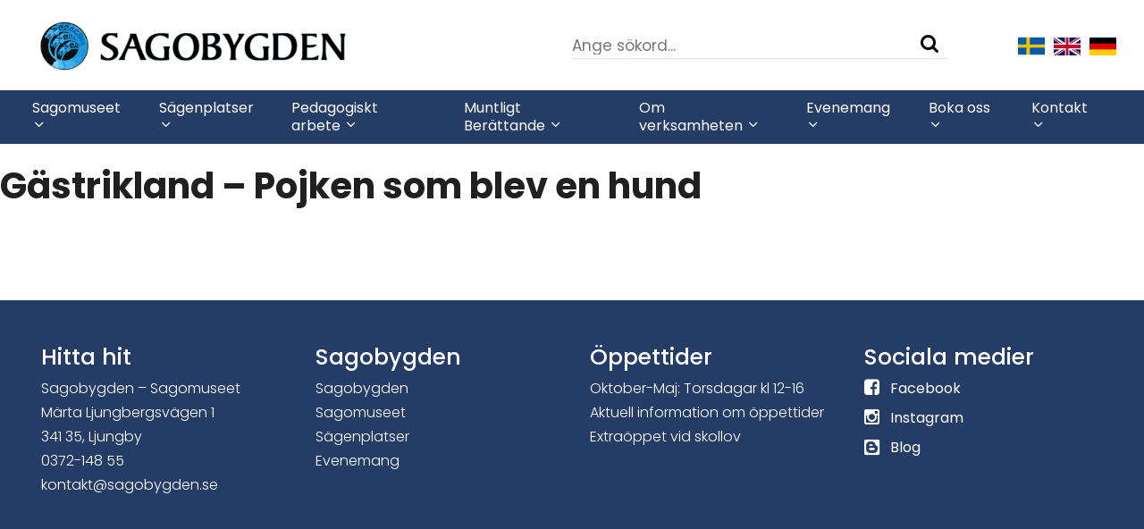

--- FILE ---
content_type: text/html; charset=UTF-8
request_url: https://sagobygden.se/legendary_locations/gastrikland-pojken-som-blev-en-hund/
body_size: 10864
content:

<!DOCTYPE html>
<html lang="en">
    <head>
        <meta charset="utf-8">
        <meta http-equiv="X-UA-Compatible" content="IE=edge">
        <link rel="shortcut icon" type="image/png" href="https://sagobygden.se/wp-content/themes/sagobygden/assets/img/cropped-logga-liten-32x32.png" />
        <link
		href="https://fonts.googleapis.com/css?family=Poppins:300,300i,400,400i,500,500i,600,600i,700,700i,800,800i,900,900i&display=swap"
		rel="stylesheet">
	    <link href="https://fonts.googleapis.com/css?family=Lora:400,400i,700,700i&display=swap" rel="stylesheet">
	    <meta name="facebook-domain-verification" content="q2cngbnywmefsc3einbyuhl5nrqs1o" />
        <meta name="viewport" content="width=device-width, initial-scale=1">

		<!-- Google tag (gtag.js) - Google Analytics -->
		<script async src=https://www.googletagmanager.com/gtag/js?id=G-40G9RHN3X2></script>
		<script>
			window.dataLayer = window.dataLayer || [];
			function gtag(){dataLayer.push(arguments);}
			gtag('js', new Date());
			gtag('config', 'G-40G9RHN3X2');
		</script>

        <meta name='robots' content='index, follow, max-image-preview:large, max-snippet:-1, max-video-preview:-1' />
	<style>img:is([sizes="auto" i], [sizes^="auto," i]) { contain-intrinsic-size: 3000px 1500px }</style>
	<script id="cookieyes" type="text/javascript" src="https://cdn-cookieyes.com/client_data/a67c9867929cafc091e2913e/script.js"></script>
	<!-- This site is optimized with the Yoast SEO plugin v25.7 - https://yoast.com/wordpress/plugins/seo/ -->
	<title>Gästrikland - Pojken som blev en hund - Sagobygden</title>
	<link rel="canonical" href="https://sagobygden.se/legendary_locations/gastrikland-pojken-som-blev-en-hund/" />
	<meta property="og:locale" content="sv_SE" />
	<meta property="og:type" content="article" />
	<meta property="og:title" content="Gästrikland - Pojken som blev en hund - Sagobygden" />
	<meta property="og:url" content="https://sagobygden.se/legendary_locations/gastrikland-pojken-som-blev-en-hund/" />
	<meta property="og:site_name" content="Sagobygden" />
	<meta property="article:publisher" content="https://www.facebook.com/sagobygden/" />
	<meta property="article:modified_time" content="2024-10-16T12:57:44+00:00" />
	<meta property="og:image" content="https://sagobygden.se/wp-content/uploads/2021/03/logga-sagobygden-lindorm-heltäckande-svart-TEXT_STÅ.jpg" />
	<meta property="og:image:width" content="1365" />
	<meta property="og:image:height" content="868" />
	<meta property="og:image:type" content="image/jpeg" />
	<meta name="twitter:card" content="summary_large_image" />
	<meta name="twitter:site" content="@sagobygden_" />
	<script type="application/ld+json" class="yoast-schema-graph">{"@context":"https://schema.org","@graph":[{"@type":"WebPage","@id":"https://sagobygden.se/legendary_locations/gastrikland-pojken-som-blev-en-hund/","url":"https://sagobygden.se/legendary_locations/gastrikland-pojken-som-blev-en-hund/","name":"Gästrikland - Pojken som blev en hund - Sagobygden","isPartOf":{"@id":"https://sagobygden.se/sv/#website"},"datePublished":"2022-03-13T11:36:50+00:00","dateModified":"2024-10-16T12:57:44+00:00","breadcrumb":{"@id":"https://sagobygden.se/legendary_locations/gastrikland-pojken-som-blev-en-hund/#breadcrumb"},"inLanguage":"sv-SE","potentialAction":[{"@type":"ReadAction","target":["https://sagobygden.se/legendary_locations/gastrikland-pojken-som-blev-en-hund/"]}]},{"@type":"BreadcrumbList","@id":"https://sagobygden.se/legendary_locations/gastrikland-pojken-som-blev-en-hund/#breadcrumb","itemListElement":[{"@type":"ListItem","position":1,"name":"Hem","item":"https://sagobygden.se/sv/"},{"@type":"ListItem","position":2,"name":"Gästrikland &#8211; Pojken som blev en hund"}]},{"@type":"WebSite","@id":"https://sagobygden.se/sv/#website","url":"https://sagobygden.se/sv/","name":"Sagobygden","description":"Sagomuseet i Ljungby","publisher":{"@id":"https://sagobygden.se/sv/#organization"},"potentialAction":[{"@type":"SearchAction","target":{"@type":"EntryPoint","urlTemplate":"https://sagobygden.se/sv/?s={search_term_string}"},"query-input":{"@type":"PropertyValueSpecification","valueRequired":true,"valueName":"search_term_string"}}],"inLanguage":"sv-SE"},{"@type":"Organization","@id":"https://sagobygden.se/sv/#organization","name":"Sagobygden","url":"https://sagobygden.se/sv/","logo":{"@type":"ImageObject","inLanguage":"sv-SE","@id":"https://sagobygden.se/sv/#/schema/logo/image/","url":"https://sagobygden.se/wp-content/uploads/2021/03/logga-sagobygden-lindorm-heltäckande-svart-TEXT_STÅ.jpg","contentUrl":"https://sagobygden.se/wp-content/uploads/2021/03/logga-sagobygden-lindorm-heltäckande-svart-TEXT_STÅ.jpg","width":1365,"height":868,"caption":"Sagobygden"},"image":{"@id":"https://sagobygden.se/sv/#/schema/logo/image/"},"sameAs":["https://www.facebook.com/sagobygden/","https://x.com/sagobygden_","https://twitter.com/sagobygden_","https://www.youtube.com/channel/UCs8XGdu86MkBqdr8RUB3OQg"]}]}</script>
	<!-- / Yoast SEO plugin. -->


<link rel="alternate" type="application/rss+xml" title="Sagobygden &raquo; Webbflöde" href="https://sagobygden.se/sv/feed/" />
<link rel="alternate" type="application/rss+xml" title="Sagobygden &raquo; Kommentarsflöde" href="https://sagobygden.se/sv/comments/feed/" />
<script type="text/javascript">
/* <![CDATA[ */
window._wpemojiSettings = {"baseUrl":"https:\/\/s.w.org\/images\/core\/emoji\/16.0.1\/72x72\/","ext":".png","svgUrl":"https:\/\/s.w.org\/images\/core\/emoji\/16.0.1\/svg\/","svgExt":".svg","source":{"concatemoji":"https:\/\/sagobygden.se\/wp-includes\/js\/wp-emoji-release.min.js?ver=6.8.3"}};
/*! This file is auto-generated */
!function(s,n){var o,i,e;function c(e){try{var t={supportTests:e,timestamp:(new Date).valueOf()};sessionStorage.setItem(o,JSON.stringify(t))}catch(e){}}function p(e,t,n){e.clearRect(0,0,e.canvas.width,e.canvas.height),e.fillText(t,0,0);var t=new Uint32Array(e.getImageData(0,0,e.canvas.width,e.canvas.height).data),a=(e.clearRect(0,0,e.canvas.width,e.canvas.height),e.fillText(n,0,0),new Uint32Array(e.getImageData(0,0,e.canvas.width,e.canvas.height).data));return t.every(function(e,t){return e===a[t]})}function u(e,t){e.clearRect(0,0,e.canvas.width,e.canvas.height),e.fillText(t,0,0);for(var n=e.getImageData(16,16,1,1),a=0;a<n.data.length;a++)if(0!==n.data[a])return!1;return!0}function f(e,t,n,a){switch(t){case"flag":return n(e,"\ud83c\udff3\ufe0f\u200d\u26a7\ufe0f","\ud83c\udff3\ufe0f\u200b\u26a7\ufe0f")?!1:!n(e,"\ud83c\udde8\ud83c\uddf6","\ud83c\udde8\u200b\ud83c\uddf6")&&!n(e,"\ud83c\udff4\udb40\udc67\udb40\udc62\udb40\udc65\udb40\udc6e\udb40\udc67\udb40\udc7f","\ud83c\udff4\u200b\udb40\udc67\u200b\udb40\udc62\u200b\udb40\udc65\u200b\udb40\udc6e\u200b\udb40\udc67\u200b\udb40\udc7f");case"emoji":return!a(e,"\ud83e\udedf")}return!1}function g(e,t,n,a){var r="undefined"!=typeof WorkerGlobalScope&&self instanceof WorkerGlobalScope?new OffscreenCanvas(300,150):s.createElement("canvas"),o=r.getContext("2d",{willReadFrequently:!0}),i=(o.textBaseline="top",o.font="600 32px Arial",{});return e.forEach(function(e){i[e]=t(o,e,n,a)}),i}function t(e){var t=s.createElement("script");t.src=e,t.defer=!0,s.head.appendChild(t)}"undefined"!=typeof Promise&&(o="wpEmojiSettingsSupports",i=["flag","emoji"],n.supports={everything:!0,everythingExceptFlag:!0},e=new Promise(function(e){s.addEventListener("DOMContentLoaded",e,{once:!0})}),new Promise(function(t){var n=function(){try{var e=JSON.parse(sessionStorage.getItem(o));if("object"==typeof e&&"number"==typeof e.timestamp&&(new Date).valueOf()<e.timestamp+604800&&"object"==typeof e.supportTests)return e.supportTests}catch(e){}return null}();if(!n){if("undefined"!=typeof Worker&&"undefined"!=typeof OffscreenCanvas&&"undefined"!=typeof URL&&URL.createObjectURL&&"undefined"!=typeof Blob)try{var e="postMessage("+g.toString()+"("+[JSON.stringify(i),f.toString(),p.toString(),u.toString()].join(",")+"));",a=new Blob([e],{type:"text/javascript"}),r=new Worker(URL.createObjectURL(a),{name:"wpTestEmojiSupports"});return void(r.onmessage=function(e){c(n=e.data),r.terminate(),t(n)})}catch(e){}c(n=g(i,f,p,u))}t(n)}).then(function(e){for(var t in e)n.supports[t]=e[t],n.supports.everything=n.supports.everything&&n.supports[t],"flag"!==t&&(n.supports.everythingExceptFlag=n.supports.everythingExceptFlag&&n.supports[t]);n.supports.everythingExceptFlag=n.supports.everythingExceptFlag&&!n.supports.flag,n.DOMReady=!1,n.readyCallback=function(){n.DOMReady=!0}}).then(function(){return e}).then(function(){var e;n.supports.everything||(n.readyCallback(),(e=n.source||{}).concatemoji?t(e.concatemoji):e.wpemoji&&e.twemoji&&(t(e.twemoji),t(e.wpemoji)))}))}((window,document),window._wpemojiSettings);
/* ]]> */
</script>
<link rel='stylesheet' id='sbi_styles-css' href='https://sagobygden.se/wp-content/plugins/instagram-feed/css/sbi-styles.min.css?ver=6.9.1' type='text/css' media='all' />
<style id='wp-emoji-styles-inline-css' type='text/css'>

	img.wp-smiley, img.emoji {
		display: inline !important;
		border: none !important;
		box-shadow: none !important;
		height: 1em !important;
		width: 1em !important;
		margin: 0 0.07em !important;
		vertical-align: -0.1em !important;
		background: none !important;
		padding: 0 !important;
	}
</style>
<link rel='stylesheet' id='wp-block-library-css' href='https://sagobygden.se/wp-includes/css/dist/block-library/style.min.css?ver=6.8.3' type='text/css' media='all' />
<style id='classic-theme-styles-inline-css' type='text/css'>
/*! This file is auto-generated */
.wp-block-button__link{color:#fff;background-color:#32373c;border-radius:9999px;box-shadow:none;text-decoration:none;padding:calc(.667em + 2px) calc(1.333em + 2px);font-size:1.125em}.wp-block-file__button{background:#32373c;color:#fff;text-decoration:none}
</style>
<style id='global-styles-inline-css' type='text/css'>
:root{--wp--preset--aspect-ratio--square: 1;--wp--preset--aspect-ratio--4-3: 4/3;--wp--preset--aspect-ratio--3-4: 3/4;--wp--preset--aspect-ratio--3-2: 3/2;--wp--preset--aspect-ratio--2-3: 2/3;--wp--preset--aspect-ratio--16-9: 16/9;--wp--preset--aspect-ratio--9-16: 9/16;--wp--preset--color--black: #000000;--wp--preset--color--cyan-bluish-gray: #abb8c3;--wp--preset--color--white: #ffffff;--wp--preset--color--pale-pink: #f78da7;--wp--preset--color--vivid-red: #cf2e2e;--wp--preset--color--luminous-vivid-orange: #ff6900;--wp--preset--color--luminous-vivid-amber: #fcb900;--wp--preset--color--light-green-cyan: #7bdcb5;--wp--preset--color--vivid-green-cyan: #00d084;--wp--preset--color--pale-cyan-blue: #8ed1fc;--wp--preset--color--vivid-cyan-blue: #0693e3;--wp--preset--color--vivid-purple: #9b51e0;--wp--preset--gradient--vivid-cyan-blue-to-vivid-purple: linear-gradient(135deg,rgba(6,147,227,1) 0%,rgb(155,81,224) 100%);--wp--preset--gradient--light-green-cyan-to-vivid-green-cyan: linear-gradient(135deg,rgb(122,220,180) 0%,rgb(0,208,130) 100%);--wp--preset--gradient--luminous-vivid-amber-to-luminous-vivid-orange: linear-gradient(135deg,rgba(252,185,0,1) 0%,rgba(255,105,0,1) 100%);--wp--preset--gradient--luminous-vivid-orange-to-vivid-red: linear-gradient(135deg,rgba(255,105,0,1) 0%,rgb(207,46,46) 100%);--wp--preset--gradient--very-light-gray-to-cyan-bluish-gray: linear-gradient(135deg,rgb(238,238,238) 0%,rgb(169,184,195) 100%);--wp--preset--gradient--cool-to-warm-spectrum: linear-gradient(135deg,rgb(74,234,220) 0%,rgb(151,120,209) 20%,rgb(207,42,186) 40%,rgb(238,44,130) 60%,rgb(251,105,98) 80%,rgb(254,248,76) 100%);--wp--preset--gradient--blush-light-purple: linear-gradient(135deg,rgb(255,206,236) 0%,rgb(152,150,240) 100%);--wp--preset--gradient--blush-bordeaux: linear-gradient(135deg,rgb(254,205,165) 0%,rgb(254,45,45) 50%,rgb(107,0,62) 100%);--wp--preset--gradient--luminous-dusk: linear-gradient(135deg,rgb(255,203,112) 0%,rgb(199,81,192) 50%,rgb(65,88,208) 100%);--wp--preset--gradient--pale-ocean: linear-gradient(135deg,rgb(255,245,203) 0%,rgb(182,227,212) 50%,rgb(51,167,181) 100%);--wp--preset--gradient--electric-grass: linear-gradient(135deg,rgb(202,248,128) 0%,rgb(113,206,126) 100%);--wp--preset--gradient--midnight: linear-gradient(135deg,rgb(2,3,129) 0%,rgb(40,116,252) 100%);--wp--preset--font-size--small: 13px;--wp--preset--font-size--medium: 20px;--wp--preset--font-size--large: 36px;--wp--preset--font-size--x-large: 42px;--wp--preset--spacing--20: 0.44rem;--wp--preset--spacing--30: 0.67rem;--wp--preset--spacing--40: 1rem;--wp--preset--spacing--50: 1.5rem;--wp--preset--spacing--60: 2.25rem;--wp--preset--spacing--70: 3.38rem;--wp--preset--spacing--80: 5.06rem;--wp--preset--shadow--natural: 6px 6px 9px rgba(0, 0, 0, 0.2);--wp--preset--shadow--deep: 12px 12px 50px rgba(0, 0, 0, 0.4);--wp--preset--shadow--sharp: 6px 6px 0px rgba(0, 0, 0, 0.2);--wp--preset--shadow--outlined: 6px 6px 0px -3px rgba(255, 255, 255, 1), 6px 6px rgba(0, 0, 0, 1);--wp--preset--shadow--crisp: 6px 6px 0px rgba(0, 0, 0, 1);}:where(.is-layout-flex){gap: 0.5em;}:where(.is-layout-grid){gap: 0.5em;}body .is-layout-flex{display: flex;}.is-layout-flex{flex-wrap: wrap;align-items: center;}.is-layout-flex > :is(*, div){margin: 0;}body .is-layout-grid{display: grid;}.is-layout-grid > :is(*, div){margin: 0;}:where(.wp-block-columns.is-layout-flex){gap: 2em;}:where(.wp-block-columns.is-layout-grid){gap: 2em;}:where(.wp-block-post-template.is-layout-flex){gap: 1.25em;}:where(.wp-block-post-template.is-layout-grid){gap: 1.25em;}.has-black-color{color: var(--wp--preset--color--black) !important;}.has-cyan-bluish-gray-color{color: var(--wp--preset--color--cyan-bluish-gray) !important;}.has-white-color{color: var(--wp--preset--color--white) !important;}.has-pale-pink-color{color: var(--wp--preset--color--pale-pink) !important;}.has-vivid-red-color{color: var(--wp--preset--color--vivid-red) !important;}.has-luminous-vivid-orange-color{color: var(--wp--preset--color--luminous-vivid-orange) !important;}.has-luminous-vivid-amber-color{color: var(--wp--preset--color--luminous-vivid-amber) !important;}.has-light-green-cyan-color{color: var(--wp--preset--color--light-green-cyan) !important;}.has-vivid-green-cyan-color{color: var(--wp--preset--color--vivid-green-cyan) !important;}.has-pale-cyan-blue-color{color: var(--wp--preset--color--pale-cyan-blue) !important;}.has-vivid-cyan-blue-color{color: var(--wp--preset--color--vivid-cyan-blue) !important;}.has-vivid-purple-color{color: var(--wp--preset--color--vivid-purple) !important;}.has-black-background-color{background-color: var(--wp--preset--color--black) !important;}.has-cyan-bluish-gray-background-color{background-color: var(--wp--preset--color--cyan-bluish-gray) !important;}.has-white-background-color{background-color: var(--wp--preset--color--white) !important;}.has-pale-pink-background-color{background-color: var(--wp--preset--color--pale-pink) !important;}.has-vivid-red-background-color{background-color: var(--wp--preset--color--vivid-red) !important;}.has-luminous-vivid-orange-background-color{background-color: var(--wp--preset--color--luminous-vivid-orange) !important;}.has-luminous-vivid-amber-background-color{background-color: var(--wp--preset--color--luminous-vivid-amber) !important;}.has-light-green-cyan-background-color{background-color: var(--wp--preset--color--light-green-cyan) !important;}.has-vivid-green-cyan-background-color{background-color: var(--wp--preset--color--vivid-green-cyan) !important;}.has-pale-cyan-blue-background-color{background-color: var(--wp--preset--color--pale-cyan-blue) !important;}.has-vivid-cyan-blue-background-color{background-color: var(--wp--preset--color--vivid-cyan-blue) !important;}.has-vivid-purple-background-color{background-color: var(--wp--preset--color--vivid-purple) !important;}.has-black-border-color{border-color: var(--wp--preset--color--black) !important;}.has-cyan-bluish-gray-border-color{border-color: var(--wp--preset--color--cyan-bluish-gray) !important;}.has-white-border-color{border-color: var(--wp--preset--color--white) !important;}.has-pale-pink-border-color{border-color: var(--wp--preset--color--pale-pink) !important;}.has-vivid-red-border-color{border-color: var(--wp--preset--color--vivid-red) !important;}.has-luminous-vivid-orange-border-color{border-color: var(--wp--preset--color--luminous-vivid-orange) !important;}.has-luminous-vivid-amber-border-color{border-color: var(--wp--preset--color--luminous-vivid-amber) !important;}.has-light-green-cyan-border-color{border-color: var(--wp--preset--color--light-green-cyan) !important;}.has-vivid-green-cyan-border-color{border-color: var(--wp--preset--color--vivid-green-cyan) !important;}.has-pale-cyan-blue-border-color{border-color: var(--wp--preset--color--pale-cyan-blue) !important;}.has-vivid-cyan-blue-border-color{border-color: var(--wp--preset--color--vivid-cyan-blue) !important;}.has-vivid-purple-border-color{border-color: var(--wp--preset--color--vivid-purple) !important;}.has-vivid-cyan-blue-to-vivid-purple-gradient-background{background: var(--wp--preset--gradient--vivid-cyan-blue-to-vivid-purple) !important;}.has-light-green-cyan-to-vivid-green-cyan-gradient-background{background: var(--wp--preset--gradient--light-green-cyan-to-vivid-green-cyan) !important;}.has-luminous-vivid-amber-to-luminous-vivid-orange-gradient-background{background: var(--wp--preset--gradient--luminous-vivid-amber-to-luminous-vivid-orange) !important;}.has-luminous-vivid-orange-to-vivid-red-gradient-background{background: var(--wp--preset--gradient--luminous-vivid-orange-to-vivid-red) !important;}.has-very-light-gray-to-cyan-bluish-gray-gradient-background{background: var(--wp--preset--gradient--very-light-gray-to-cyan-bluish-gray) !important;}.has-cool-to-warm-spectrum-gradient-background{background: var(--wp--preset--gradient--cool-to-warm-spectrum) !important;}.has-blush-light-purple-gradient-background{background: var(--wp--preset--gradient--blush-light-purple) !important;}.has-blush-bordeaux-gradient-background{background: var(--wp--preset--gradient--blush-bordeaux) !important;}.has-luminous-dusk-gradient-background{background: var(--wp--preset--gradient--luminous-dusk) !important;}.has-pale-ocean-gradient-background{background: var(--wp--preset--gradient--pale-ocean) !important;}.has-electric-grass-gradient-background{background: var(--wp--preset--gradient--electric-grass) !important;}.has-midnight-gradient-background{background: var(--wp--preset--gradient--midnight) !important;}.has-small-font-size{font-size: var(--wp--preset--font-size--small) !important;}.has-medium-font-size{font-size: var(--wp--preset--font-size--medium) !important;}.has-large-font-size{font-size: var(--wp--preset--font-size--large) !important;}.has-x-large-font-size{font-size: var(--wp--preset--font-size--x-large) !important;}
:where(.wp-block-post-template.is-layout-flex){gap: 1.25em;}:where(.wp-block-post-template.is-layout-grid){gap: 1.25em;}
:where(.wp-block-columns.is-layout-flex){gap: 2em;}:where(.wp-block-columns.is-layout-grid){gap: 2em;}
:root :where(.wp-block-pullquote){font-size: 1.5em;line-height: 1.6;}
</style>
<link rel='stylesheet' id='contact-form-7-css' href='https://sagobygden.se/wp-content/plugins/contact-form-7/includes/css/styles.css?ver=6.1.1' type='text/css' media='all' />
<link rel='stylesheet' id='wpa-css-css' href='https://sagobygden.se/wp-content/plugins/honeypot/includes/css/wpa.css?ver=2.3.04' type='text/css' media='all' />
<link rel='stylesheet' id='main-styles-css' href='https://sagobygden.se/wp-content/themes/sagobygden/node_modules/sagobygden-2019-frontend/assets/build/css/main.css?ver=1.1.7' type='text/css' media='all' />
<script type="text/javascript" src="https://sagobygden.se/wp-includes/js/jquery/jquery.min.js?ver=3.7.1" id="jquery-core-js"></script>
<script type="text/javascript" src="https://sagobygden.se/wp-includes/js/jquery/jquery-migrate.min.js?ver=3.4.1" id="jquery-migrate-js"></script>
<link rel="https://api.w.org/" href="https://sagobygden.se/wp-json/" /><link rel="alternate" title="JSON" type="application/json" href="https://sagobygden.se/wp-json/wp/v2/legendary_locations/7822" /><link rel="EditURI" type="application/rsd+xml" title="RSD" href="https://sagobygden.se/xmlrpc.php?rsd" />
<meta name="generator" content="WordPress 6.8.3" />
<link rel='shortlink' href='https://sagobygden.se/?p=7822' />
<link rel="alternate" title="oEmbed (JSON)" type="application/json+oembed" href="https://sagobygden.se/wp-json/oembed/1.0/embed?url=https%3A%2F%2Fsagobygden.se%2Flegendary_locations%2Fgastrikland-pojken-som-blev-en-hund%2F" />
<link rel="alternate" title="oEmbed (XML)" type="text/xml+oembed" href="https://sagobygden.se/wp-json/oembed/1.0/embed?url=https%3A%2F%2Fsagobygden.se%2Flegendary_locations%2Fgastrikland-pojken-som-blev-en-hund%2F&#038;format=xml" />
    </head>
    <body class="wp-singular legendary_locations-template-default single single-legendary_locations postid-7822 wp-theme-sagobygden mobile-menu-right">
    <div id="page-container">
    
<a href="#main-content" accesskey="s" class="usability--visuallyhidden usability--focusable">Gå till huvudinnehållet: </a>
<header class="page-preheader layout--width-constrained">
    <div class="page-preheader__logo grid__width-50 grid__width-100--medium grid__width-100--small">
        <a href="/" aria-label="Gå till startsidan"><img width="2813" height="344" src="https://sagobygden.se/wp-content/uploads/2022/11/1Head_Logga_sagobygden_SVENSKA_nov_2022-1.png" class="attachment-full size-full" alt="" decoding="async" fetchpriority="high" srcset="https://sagobygden.se/wp-content/uploads/2022/11/1Head_Logga_sagobygden_SVENSKA_nov_2022-1.png 2813w, https://sagobygden.se/wp-content/uploads/2022/11/1Head_Logga_sagobygden_SVENSKA_nov_2022-1-300x37.png 300w, https://sagobygden.se/wp-content/uploads/2022/11/1Head_Logga_sagobygden_SVENSKA_nov_2022-1-1024x125.png 1024w, https://sagobygden.se/wp-content/uploads/2022/11/1Head_Logga_sagobygden_SVENSKA_nov_2022-1-768x94.png 768w, https://sagobygden.se/wp-content/uploads/2022/11/1Head_Logga_sagobygden_SVENSKA_nov_2022-1-1536x188.png 1536w, https://sagobygden.se/wp-content/uploads/2022/11/1Head_Logga_sagobygden_SVENSKA_nov_2022-1-2048x250.png 2048w, https://sagobygden.se/wp-content/uploads/2022/11/1Head_Logga_sagobygden_SVENSKA_nov_2022-1-467x57.png 467w, https://sagobygden.se/wp-content/uploads/2022/11/1Head_Logga_sagobygden_SVENSKA_nov_2022-1-800x98.png 800w, https://sagobygden.se/wp-content/uploads/2022/11/1Head_Logga_sagobygden_SVENSKA_nov_2022-1-1440x176.png 1440w" sizes="(max-width: 2813px) 100vw, 2813px" /></a>
    </div>
    <div class="page-preheader__search-and-languages grid__width-50 grid__width-100--medium grid__width-100--small">
        <div class="page-preheader__search-and-languages__search grid__width-100--small">
            <form id="preHeaderForm" class="input-search" method="get" action="https://sagobygden.se/sv/">
                <div class="search-field">
                    <label for="search_pre-header" class="usability--visuallyhidden">Ange sökord</label>
                    <input id="search_pre-header" type="text" class="search-field__input" name="s" placeholder="Ange sökord..." onfocus="this.placeholder = ''" onblur="this.placeholder = 'Ange sökord...'" />
                    <button type="submit" aria-label="Sök">
                        <span class="icon-search search-field__icon" aria-hidden="true"></span>
                    </button>
                </div>
            </form>
        </div>
        <div class="page-preheader__search-and-languages__languages grid__width-100--small">
        <nav id="Language-menu" aria-label="Språk-meny">
            <ul>
									<li>
                        <a href="https://sagobygden.se/sv/" title="Svenska">
                            <img src="https://sagobygden.se/wp-content/polylang/sv_SE.png" alt="Svenska" class="sv-flag" />
                        </a>
                    </li>
									<li>
                        <a href="https://sagobygden.se/en/" title="English">
                            <img src="https://sagobygden.se/wp-content/polylang/en_GB.png" alt="English" class="en-flag" />
                        </a>
                    </li>
									<li>
                        <a href="https://sagobygden.se/de/" title="Deutsch">
                            <img src="https://sagobygden.se/wp-content/polylang/de_DE.png" alt="Deutsch" class="de-flag" />
                        </a>
                    </li>
				            </ul>
        </nav>
        </div>
    </div>
</header>    <header class="page-header">
	<div class="page-header__menu">
		<nav id="menu" class="nav-primary" data-type="mobileMenu" aria-label="Huvudmeny">
	<ul class="nav-primary__menu layout--width-constrained" role="menu">
                                                    <li class="nav-primary__menu__item has-megadrop">

                    
					<a href="https://sagobygden.se/sv/sagomuseet/" class="nav-primary__menu__item__link"><span class="nav-primary__menu__item__link__text">Sagomuseet</span> <span class="icon-chevron-down"></span></a>
                                            <div class="megadrop">
                            <div class="megadrop__col megadrop__col--list">
                                <ul class="megadrop__col__menu">
                                                                            <li class="megadrop__col__menu__item has-megadrop">

                                            
                                            <a href="https://sagobygden.se/sv/oppettider-priser/" class="megadrop__col__menu__item__link">
                                                Öppettider &#038; priser                                                                                            </a>

                                                                                    </li>
                                                                            <li class="megadrop__col__menu__item has-megadrop">

                                            
                                            <a href="https://sagobygden.se/sv/hitta-hit-2/" class="megadrop__col__menu__item__link">
                                                Inför besöket                                                                                            </a>

                                                                                    </li>
                                                                            <li class="megadrop__col__menu__item has-megadrop">

                                            
                                            <a href="https://sagobygden.se/sv/gruppbokingar/" class="megadrop__col__menu__item__link">
                                                Visning för grupper                                                                                            </a>

                                                                                    </li>
                                                                            <li class="megadrop__col__menu__item has-megadrop">

                                            
                                            <a href="https://sagobygden.se/sv/berattelsen-om-museet-och-dess-tradgard/" class="megadrop__col__menu__item__link">
                                                Om Sagomuseet                                                                                            </a>

                                                                                    </li>
                                                                            <li class="megadrop__col__menu__item has-megadrop">

                                            
                                            <a href="https://sagobygden.se/sv/butiken/" class="megadrop__col__menu__item__link">
                                                Museibutiken                                                                                            </a>

                                                                                    </li>
                                                                            <li class="megadrop__col__menu__item has-megadrop">

                                            
                                            <a href="https://sagobygden.se/sv/butiken-block/" class="megadrop__col__menu__item__link">
                                                Böcker till salu                                                                                            </a>

                                                                                    </li>
                                                                            <li class="megadrop__col__menu__item has-megadrop">

                                            
                                            <a href="https://sagobygden.se/sv/lilla-galleriet/" class="megadrop__col__menu__item__link">
                                                Lilla Galleriet                                                                                            </a>

                                                                                    </li>
                                                                            <li class="megadrop__col__menu__item has-megadrop">

                                            
                                            <a href="https://sagobygden.se/sv/bibliotek-2/" class="megadrop__col__menu__item__link">
                                                Sagobygdens Bibliotek                                                                                            </a>

                                                                                    </li>
                                                                    </ul>
                            </div>
                            <div class="megadrop__padding"></div>
                        </div>
                                    </li>
                                                                                                                                                                                                                                <li class="nav-primary__menu__item has-megadrop">

                    
					<a href="https://sagobygden.se/sv/sagenplatser/" class="nav-primary__menu__item__link"><span class="nav-primary__menu__item__link__text">Sägenplatser</span> <span class="icon-chevron-down"></span></a>
                                            <div class="megadrop">
                            <div class="megadrop__col megadrop__col--list">
                                <ul class="megadrop__col__menu">
                                                                            <li class="megadrop__col__menu__item has-megadrop">

                                            
                                            <a href="https://sagobygden.se/sv/appar/" class="megadrop__col__menu__item__link">
                                                Sagobygdens App                                                                                            </a>

                                                                                    </li>
                                                                            <li class="megadrop__col__menu__item has-megadrop">

                                            
                                            <a href="https://sagobygden.se/sv/geocaching/" class="megadrop__col__menu__item__link">
                                                Geocaching                                                                                                    <span class="icon-chevron-down"></span>
                                                                                            </a>

                                                                                            <div class="megadrop subsubmenu">
                                                    <div class="megadrop__col megadrop__col--list">
                                                        <ul class="megadrop__col__menu">
                                                                                                                            <li class="megadrop__col__menu__item">
                                                                    <a href="https://sagobygden.se/sv/geocaching/" class="megadrop__col__menu__item__link">
                                                                        Börja med Geocaching                                                                    </a>
                                                                </li>
                                                                                                                            <li class="megadrop__col__menu__item">
                                                                    <a href="https://sagobygden.se/sv/sagoskatter/" class="megadrop__col__menu__item__link">
                                                                        Sagoskatter – Geocaching                                                                    </a>
                                                                </li>
                                                                                                                            <li class="megadrop__col__menu__item">
                                                                    <a href="https://sagobygden.se/sv/mickel-i-langhult-geocaching/" class="megadrop__col__menu__item__link">
                                                                        Mickel i Långhult – Geocaching                                                                    </a>
                                                                </li>
                                                                                                                            <li class="megadrop__col__menu__item">
                                                                    <a href="https://sagobygden.se/sv/17297-2/" class="megadrop__col__menu__item__link">
                                                                        Wärend och Wirdarne – Geocaching                                                                    </a>
                                                                </li>
                                                                                                                    </ul>
                                                    </div>
                                                    <div class="megadrop__padding"></div>
                                                </div>
                                                                                    </li>
                                                                            <li class="megadrop__col__menu__item has-megadrop">

                                            
                                            <a href="https://sagobygden.se/sv/sagobygden-en-del-av-historien-om-sverige-i-10-delar/" class="megadrop__col__menu__item__link">
                                                Sagobygden – en del av Historien om Sverige i 10 delar                                                                                            </a>

                                                                                    </li>
                                                                    </ul>
                            </div>
                            <div class="megadrop__padding"></div>
                        </div>
                                    </li>
                                                                                                                                                                                                            <li class="nav-primary__menu__item has-megadrop">

                    
					<a href="https://sagobygden.se/sv/pedagogiskt-arbete/" class="nav-primary__menu__item__link"><span class="nav-primary__menu__item__link__text">Pedagogiskt arbete</span> <span class="icon-chevron-down"></span></a>
                                            <div class="megadrop">
                            <div class="megadrop__col megadrop__col--list">
                                <ul class="megadrop__col__menu">
                                                                            <li class="megadrop__col__menu__item has-megadrop">

                                            
                                            <a href="https://sagobygden.se/sv/skapande-skola/" class="megadrop__col__menu__item__link">
                                                Skapande skola program                                                                                            </a>

                                                                                    </li>
                                                                            <li class="megadrop__col__menu__item has-megadrop">

                                            
                                            <a href="https://sagobygden.se/sv/grundsarskola/" class="megadrop__col__menu__item__link">
                                                Anpassad skolgång                                                                                            </a>

                                                                                    </li>
                                                                            <li class="megadrop__col__menu__item has-megadrop">

                                            
                                            <a href="https://sagobygden.se/sv/utbildning-och-kurser/" class="megadrop__col__menu__item__link">
                                                Utbildning och kurser                                                                                                    <span class="icon-chevron-down"></span>
                                                                                            </a>

                                                                                            <div class="megadrop subsubmenu">
                                                    <div class="megadrop__col megadrop__col--list">
                                                        <ul class="megadrop__col__menu">
                                                                                                                            <li class="megadrop__col__menu__item">
                                                                    <a href="https://sagobygden.se/sv/sagobygdens-distanskurs-pa-linneuniversitet/" class="megadrop__col__menu__item__link">
                                                                        Sagobygdens distanskurs på Linnéuniversitet                                                                    </a>
                                                                </li>
                                                                                                                    </ul>
                                                    </div>
                                                    <div class="megadrop__padding"></div>
                                                </div>
                                                                                    </li>
                                                                            <li class="megadrop__col__menu__item has-megadrop">

                                            
                                            <a href="https://sagobygden.se/sv/bibliotek/" class="megadrop__col__menu__item__link">
                                                För biblioteken                                                                                            </a>

                                                                                    </li>
                                                                            <li class="megadrop__col__menu__item has-megadrop">

                                            
                                            <a href="https://sagobygden.se/sv/kulturskolan/" class="megadrop__col__menu__item__link">
                                                Kulturskolan                                                                                            </a>

                                                                                    </li>
                                                                            <li class="megadrop__col__menu__item has-megadrop">

                                            
                                            <a href="https://sagobygden.se/sv/sagenresan-en-digital-sagenkarta/" class="megadrop__col__menu__item__link">
                                                Sägenresan Sverige – en digital karta                                                                                            </a>

                                                                                    </li>
                                                                    </ul>
                            </div>
                            <div class="megadrop__padding"></div>
                        </div>
                                    </li>
                                                                                                                                                                                                            <li class="nav-primary__menu__item has-megadrop">

                    
					<a href="https://sagobygden.se/sv/muntligt-berattande-2/" class="nav-primary__menu__item__link"><span class="nav-primary__menu__item__link__text">Muntligt Berättande</span> <span class="icon-chevron-down"></span></a>
                                            <div class="megadrop">
                            <div class="megadrop__col megadrop__col--list">
                                <ul class="megadrop__col__menu">
                                                                            <li class="megadrop__col__menu__item has-megadrop">

                                            
                                            <a href="https://sagobygden.se/sv/berattarskatten/" class="megadrop__col__menu__item__link">
                                                Berättarskatten                                                                                            </a>

                                                                                    </li>
                                                                            <li class="megadrop__col__menu__item has-megadrop">

                                            
                                            <a href="https://sagobygden.se/sv/muntligt-berattande/" class="megadrop__col__menu__item__link">
                                                Om Muntligt Berättande                                                                                            </a>

                                                                                    </li>
                                                                            <li class="megadrop__col__menu__item has-megadrop">

                                            
                                            <a href="https://sagobygden.se/sv/om-sagor-och-sagner/" class="megadrop__col__menu__item__link">
                                                Om Sagor och Sägner                                                                                            </a>

                                                                                    </li>
                                                                            <li class="megadrop__col__menu__item has-megadrop">

                                            
                                            <a href="https://sagobygden.se/sv/sagobygden/forgrundsgestalter/" class="megadrop__col__menu__item__link">
                                                Förgrundsgestalter                                                                                            </a>

                                                                                    </li>
                                                                            <li class="megadrop__col__menu__item has-megadrop">

                                            
                                            <a href="https://sagobygden.se/sv/varldsberattardagen-world-storytelling-day/" class="megadrop__col__menu__item__link">
                                                Världsberättardagen – World storytelling day                                                                                            </a>

                                                                                    </li>
                                                                            <li class="megadrop__col__menu__item has-megadrop">

                                            
                                            <a href="https://sagobygden.se/sv/muntligt-berattande/mickelpriset/" class="megadrop__col__menu__item__link">
                                                Mickelpriset                                                                                            </a>

                                                                                    </li>
                                                                            <li class="megadrop__col__menu__item has-megadrop">

                                            
                                            <a href="https://sagobygden.se/sv/sagobygdens-blogg/" class="megadrop__col__menu__item__link">
                                                Sagobygdens blogg                                                                                            </a>

                                                                                    </li>
                                                                            <li class="megadrop__col__menu__item has-megadrop">

                                            
                                            <a href="https://sagobygden.se/sv/bibliotek-2/" class="megadrop__col__menu__item__link">
                                                Sagobygdens Bibliotek                                                                                            </a>

                                                                                    </li>
                                                                    </ul>
                            </div>
                            <div class="megadrop__padding"></div>
                        </div>
                                    </li>
                                                                                                                                                                                                                                <li class="nav-primary__menu__item has-megadrop">

                    
					<a href="https://sagobygden.se/sv/sagobygden/" class="nav-primary__menu__item__link"><span class="nav-primary__menu__item__link__text">Om verksamheten</span> <span class="icon-chevron-down"></span></a>
                                            <div class="megadrop">
                            <div class="megadrop__col megadrop__col--list">
                                <ul class="megadrop__col__menu">
                                                                            <li class="megadrop__col__menu__item has-megadrop">

                                            
                                            <a href="https://sagobygden.se/sv/om-sagobygden/" class="megadrop__col__menu__item__link">
                                                Om Sagobygden                                                                                            </a>

                                                                                    </li>
                                                                            <li class="megadrop__col__menu__item has-megadrop">

                                            
                                            <a href="https://sagobygden.se/sv/muntligt-berattande-2/berattarnatet-kronoberg/" class="megadrop__col__menu__item__link">
                                                Berättarnätet Kronoberg                                                                                                    <span class="icon-chevron-down"></span>
                                                                                            </a>

                                                                                            <div class="megadrop subsubmenu">
                                                    <div class="megadrop__col megadrop__col--list">
                                                        <ul class="megadrop__col__menu">
                                                                                                                            <li class="megadrop__col__menu__item">
                                                                    <a href="https://sagobygden.se/sv/berattarnatets-vision/" class="megadrop__col__menu__item__link">
                                                                        Berättarnätets vision                                                                    </a>
                                                                </li>
                                                                                                                    </ul>
                                                    </div>
                                                    <div class="megadrop__padding"></div>
                                                </div>
                                                                                    </li>
                                                                            <li class="megadrop__col__menu__item has-megadrop">

                                            
                                            <a href="https://sagobygden.se/sv/medlem/" class="megadrop__col__menu__item__link">
                                                Bli medlem i Berättarnätet Kronoberg                                                                                            </a>

                                                                                    </li>
                                                                            <li class="megadrop__col__menu__item has-megadrop">

                                            
                                            <a href="https://sagobygden.se/sv/unesco/" class="megadrop__col__menu__item__link">
                                                Unesco Internationellt                                                                                                    <span class="icon-chevron-down"></span>
                                                                                            </a>

                                                                                            <div class="megadrop subsubmenu">
                                                    <div class="megadrop__col megadrop__col--list">
                                                        <ul class="megadrop__col__menu">
                                                                                                                            <li class="megadrop__col__menu__item">
                                                                    <a href="https://sagobygden.se/sv/immateriellt-kulturarv/" class="megadrop__col__menu__item__link">
                                                                        Levande kulturarv                                                                    </a>
                                                                </li>
                                                                                                                            <li class="megadrop__col__menu__item">
                                                                    <a href="https://sagobygden.se/sv/upptagen-pa-unesco-register/" class="megadrop__col__menu__item__link">
                                                                        Upptagen på Unesco register                                                                    </a>
                                                                </li>
                                                                                                                            <li class="megadrop__col__menu__item">
                                                                    <a href="https://sagobygden.se/sv/unesco-ackreditering/" class="megadrop__col__menu__item__link">
                                                                        Unesco ackreditering                                                                    </a>
                                                                </li>
                                                                                                                    </ul>
                                                    </div>
                                                    <div class="megadrop__padding"></div>
                                                </div>
                                                                                    </li>
                                                                            <li class="megadrop__col__menu__item has-megadrop">

                                            
                                            <a href="https://sagobygden.se/sv/projekt/" class="megadrop__col__menu__item__link">
                                                Projekt i Sagobygden                                                                                            </a>

                                                                                    </li>
                                                                            <li class="megadrop__col__menu__item has-megadrop">

                                            
                                            <a href="https://sagobygden.se/sv/vetenskapliga-radet-pa-sagobygden/" class="megadrop__col__menu__item__link">
                                                Vetenskapliga rådet                                                                                            </a>

                                                                                    </li>
                                                                    </ul>
                            </div>
                            <div class="megadrop__padding"></div>
                        </div>
                                    </li>
                                                                                                                                                                                                                                                                        <li class="nav-primary__menu__item has-megadrop">

                    
					<a href="https://sagobygden.se/sv/evenemang/" class="nav-primary__menu__item__link"><span class="nav-primary__menu__item__link__text">Evenemang</span> <span class="icon-chevron-down"></span></a>
                                            <div class="megadrop">
                            <div class="megadrop__col megadrop__col--list">
                                <ul class="megadrop__col__menu">
                                                                            <li class="megadrop__col__menu__item has-megadrop">

                                            
                                            <a href="https://sagobygden.se/sv/sagobygdens-musik-och-berattarfestival/" class="megadrop__col__menu__item__link">
                                                Sagobygdens Musik- &#038; Berättarfestival                                                                                            </a>

                                                                                    </li>
                                                                    </ul>
                            </div>
                            <div class="megadrop__padding"></div>
                        </div>
                                    </li>
                                                                                    <li class="nav-primary__menu__item has-megadrop">

                    
					<a href="https://sagobygden.se/sv/boka-oss/" class="nav-primary__menu__item__link"><span class="nav-primary__menu__item__link__text">Boka oss</span> <span class="icon-chevron-down"></span></a>
                                            <div class="megadrop">
                            <div class="megadrop__col megadrop__col--list">
                                <ul class="megadrop__col__menu">
                                                                            <li class="megadrop__col__menu__item has-megadrop">

                                            
                                            <a href="https://sagobygden.se/sv/skapande-skola/" class="megadrop__col__menu__item__link">
                                                Muntligt berättande i skolan                                                                                            </a>

                                                                                    </li>
                                                                            <li class="megadrop__col__menu__item has-megadrop">

                                            
                                            <a href="https://sagobygden.se/sv/vard-och-omsorg/" class="megadrop__col__menu__item__link">
                                                Vård och omsorg                                                                                                    <span class="icon-chevron-down"></span>
                                                                                            </a>

                                                                                            <div class="megadrop subsubmenu">
                                                    <div class="megadrop__col megadrop__col--list">
                                                        <ul class="megadrop__col__menu">
                                                                                                                            <li class="megadrop__col__menu__item">
                                                                    <a href="https://sagobygden.se/sv/berattande-for-aldre/" class="megadrop__col__menu__item__link">
                                                                        Berättande för äldre                                                                    </a>
                                                                </li>
                                                                                                                            <li class="megadrop__col__menu__item">
                                                                    <a href="https://sagobygden.se/sv/berattande-i-varden/" class="megadrop__col__menu__item__link">
                                                                        Berättande i vården                                                                    </a>
                                                                </li>
                                                                                                                    </ul>
                                                    </div>
                                                    <div class="megadrop__padding"></div>
                                                </div>
                                                                                    </li>
                                                                            <li class="megadrop__col__menu__item has-megadrop">

                                            
                                            <a href="https://sagobygden.se/sv/berattarforestallningar/" class="megadrop__col__menu__item__link">
                                                Berättarföreställningar                                                                                            </a>

                                                                                    </li>
                                                                            <li class="megadrop__col__menu__item has-megadrop">

                                            
                                            <a href="https://sagobygden.se/sv/sagenresor/" class="megadrop__col__menu__item__link">
                                                Sägenresor                                                                                            </a>

                                                                                    </li>
                                                                            <li class="megadrop__col__menu__item has-megadrop">

                                            
                                            <a href="https://sagobygden.se/sv/forelasningar/" class="megadrop__col__menu__item__link">
                                                Föreläsningar                                                                                            </a>

                                                                                    </li>
                                                                            <li class="megadrop__col__menu__item has-megadrop">

                                            
                                            <a href="https://sagobygden.se/sv/samarbeten-projekt/" class="megadrop__col__menu__item__link">
                                                Samarbeten och projekt                                                                                            </a>

                                                                                    </li>
                                                                            <li class="megadrop__col__menu__item has-megadrop">

                                            
                                            <a href="https://sagobygden.se/sv/gruppbokingar/" class="megadrop__col__menu__item__link">
                                                Visning för grupper                                                                                            </a>

                                                                                    </li>
                                                                            <li class="megadrop__col__menu__item has-megadrop">

                                            
                                            <a href="https://sagobygden.se/sv/boka-oss/eskilsgarden/" class="megadrop__col__menu__item__link">
                                                Boka Eskilsgården                                                                                            </a>

                                                                                    </li>
                                                                    </ul>
                            </div>
                            <div class="megadrop__padding"></div>
                        </div>
                                    </li>
                                                                                                                                                                                                                                                                        <li class="nav-primary__menu__item has-megadrop">

                    
					<a href="https://sagobygden.se/sv/kontakt/" class="nav-primary__menu__item__link"><span class="nav-primary__menu__item__link__text">Kontakt</span> <span class="icon-chevron-down"></span></a>
                                            <div class="megadrop">
                            <div class="megadrop__col megadrop__col--list">
                                <ul class="megadrop__col__menu">
                                                                            <li class="megadrop__col__menu__item has-megadrop">

                                            
                                            <a href="https://sagobygden.se/sv/kontakta-oss/" class="megadrop__col__menu__item__link">
                                                Kontakta oss                                                                                            </a>

                                                                                    </li>
                                                                            <li class="megadrop__col__menu__item has-megadrop">

                                            
                                            <a href="https://sagobygden.se/sv/vi-som-arbetar-har-block/" class="megadrop__col__menu__item__link">
                                                Vi som arbetar här                                                                                            </a>

                                                                                    </li>
                                                                            <li class="megadrop__col__menu__item has-megadrop">

                                            
                                            <a href="https://sagobygden.se/sv/press/" class="megadrop__col__menu__item__link">
                                                Press                                                                                            </a>

                                                                                    </li>
                                                                            <li class="megadrop__col__menu__item has-megadrop">

                                            
                                            <a href="https://sagobygden.se/sv/nyhetsbrev/" class="megadrop__col__menu__item__link">
                                                Nyhetsbrev                                                                                            </a>

                                                                                    </li>
                                                                            <li class="megadrop__col__menu__item has-megadrop">

                                            
                                            <a href="https://sagobygden.se/sv/styrelsen/" class="megadrop__col__menu__item__link">
                                                Styrelsen                                                                                            </a>

                                                                                    </li>
                                                                            <li class="megadrop__col__menu__item has-megadrop">

                                            
                                            <a href="https://sagobygden.se/sv/medlem/" class="megadrop__col__menu__item__link">
                                                Bli medlem i Berättarnätet Kronoberg                                                                                            </a>

                                                                                    </li>
                                                                    </ul>
                            </div>
                            <div class="megadrop__padding"></div>
                        </div>
                                    </li>
                                                                                                                                            	</ul>
</nav>
	</div>

	<div class="page-header__mobile-menu">
		<a href="#" id="menu-button" aria-controls="Mobil-meny" aria-expanded="false" class="hamburger-icon">
			<span></span>
			<p class="usability--visuallyhidden">Visa meny</p></a>
	</div>
</header>

		<div id="main-content" tabindex="-1" role="main">
                        <article class="article post-7822 legendary_locations type-legendary_locations status-publish hentry">
	<header>
	    <h1>Gästrikland &#8211; Pojken som blev en hund</h1>
	</header>
    <div class="text">
			</div>
</article>
            		</div>
			<footer class="page-footer">
    <div class="grid layout--width-constrained">
            <div class="page-footer__contact grid__width-25 grid__width-50--medium grid__width-100--small grid__cell text"><h2 class="widgettitle">Hitta hit</h2>
			<div class="textwidget"><p><a href="https://g.page/sagobygden?share"> Sagobygden &#8211; Sagomuseet</a><br />
Märta Ljungbergsvägen 1<br />
341 35, Ljungby<br />
<a href="tel:+46037214855">0372-148 55</a><br />
<a href="mailto:kontakt@sagobygden.se">kontakt@sagobygden.se</a></p>
</div>
		</div><div class="page-footer__contact grid__width-25 grid__width-50--medium grid__width-100--small grid__cell text"><h2 class="widgettitle">Sagobygden</h2>
			<div class="textwidget"><p><a href="https://sagobygden.se/sv/om-sagobygden/">Sagobygden</a><br />
<a href="https://sagobygden.se/sv/berattelsen-om-museet-och-dess-tradgard/">Sagomuseet</a><br />
<a href="/sagenplatser">Sägenplatser</a><br />
<a href="/evenemang">Evenemang</a></p>
</div>
		</div><div class="page-footer__contact grid__width-25 grid__width-50--medium grid__width-100--small grid__cell text"><h2 class="widgettitle">Öppettider</h2>
			<div class="textwidget"><p><a href="https://sagobygden.se/sv/oppettider-priser/">Oktober-Maj: Torsdagar kl 12-16</a><br />
<a href="https://sagobygden.se/sv/oppettider-priser/">Aktuell information om öppettider</a><br />
<a href="https://sagobygden.se/sv/oppettider-priser/">Extraöppet vid skollov</a></p>
</div>
		</div>            			            <div class="page-footer__links grid__width-25 grid__width-50--medium grid__width-100--small grid__cell text"><h2 class="widgettitle">Sociala medier</h2>
        <ul>
                            <li>
                    <a href="https://www.facebook.com/sagobygden" class="page-footer__links__link">
                        <span class="page-footer__links__link__icon">
                            <span class="usability--visuallyhidden">Följ oss på Facebook</span>
                            <span class="icon-facebook-square"></span>
                        </span>
                        <span class="page-footer__links__link__text">Facebook</span>
                    </a>
                </li>
                                        <li>
                    <a href="https://www.instagram.com/sagobygden/" class="page-footer__links__link">
                        <span class="page-footer__links__link__icon">
                            <span class="usability--visuallyhidden">Följ oss på Instagram</span>
                            <span class="icon-instagram"></span>
                        </span>
                        <span class="page-footer__links__link__text">Instagram</span>
                    </a>
                </li>
                                        <li>
                    <a href="https://sagobygden.blog/" class="page-footer__links__link">
                        <span class="page-footer__links__link__icon">
                            <span class="usability--visuallyhidden">Läs mer på Sagobygdens blogg</span>
                            <span class="icon-blogger2"></span>
                        </span>
                        <span class="page-footer__links__link__text">Blog</span>
                    </a>
                </li>
                                </ul>
        </div>																								        </div>
</footer>
		</div>


		
		<script>
			var mainConfig = {
			searchMethod: 'post', // For searching from mobile menu (the form method)
			searchPage: '/search', // For searching from mobile menu (url to search page)
			searchParameter: 'query', // For searching from mobile menu (parameter name sent when searching)
			searchPlaceholder: 'Ange sökord...', // For searching from mobile menu (placeholder text for the search field)
			googleMapsApiKey: 'AIzaSyDgX61BObDZfcppCMb8wDY_PMTZyBiItgU' // Key to Google Maps Api
			};
		</script>

		<script type="speculationrules">
{"prefetch":[{"source":"document","where":{"and":[{"href_matches":"\/*"},{"not":{"href_matches":["\/wp-*.php","\/wp-admin\/*","\/wp-content\/uploads\/*","\/wp-content\/*","\/wp-content\/plugins\/*","\/wp-content\/themes\/sagobygden\/*","\/*\\?(.+)"]}},{"not":{"selector_matches":"a[rel~=\"nofollow\"]"}},{"not":{"selector_matches":".no-prefetch, .no-prefetch a"}}]},"eagerness":"conservative"}]}
</script>
<!-- Instagram Feed JS -->
<script type="text/javascript">
var sbiajaxurl = "https://sagobygden.se/wp-admin/admin-ajax.php";
</script>
<script type="text/javascript" src="https://sagobygden.se/wp-includes/js/dist/hooks.min.js?ver=4d63a3d491d11ffd8ac6" id="wp-hooks-js"></script>
<script type="text/javascript" src="https://sagobygden.se/wp-includes/js/dist/i18n.min.js?ver=5e580eb46a90c2b997e6" id="wp-i18n-js"></script>
<script type="text/javascript" id="wp-i18n-js-after">
/* <![CDATA[ */
wp.i18n.setLocaleData( { 'text direction\u0004ltr': [ 'ltr' ] } );
/* ]]> */
</script>
<script type="text/javascript" src="https://sagobygden.se/wp-content/plugins/contact-form-7/includes/swv/js/index.js?ver=6.1.1" id="swv-js"></script>
<script type="text/javascript" id="contact-form-7-js-translations">
/* <![CDATA[ */
( function( domain, translations ) {
	var localeData = translations.locale_data[ domain ] || translations.locale_data.messages;
	localeData[""].domain = domain;
	wp.i18n.setLocaleData( localeData, domain );
} )( "contact-form-7", {"translation-revision-date":"2025-08-26 21:48:02+0000","generator":"GlotPress\/4.0.1","domain":"messages","locale_data":{"messages":{"":{"domain":"messages","plural-forms":"nplurals=2; plural=n != 1;","lang":"sv_SE"},"This contact form is placed in the wrong place.":["Detta kontaktformul\u00e4r \u00e4r placerat p\u00e5 fel st\u00e4lle."],"Error:":["Fel:"]}},"comment":{"reference":"includes\/js\/index.js"}} );
/* ]]> */
</script>
<script type="text/javascript" id="contact-form-7-js-before">
/* <![CDATA[ */
var wpcf7 = {
    "api": {
        "root": "https:\/\/sagobygden.se\/wp-json\/",
        "namespace": "contact-form-7\/v1"
    }
};
/* ]]> */
</script>
<script type="text/javascript" src="https://sagobygden.se/wp-content/plugins/contact-form-7/includes/js/index.js?ver=6.1.1" id="contact-form-7-js"></script>
<script type="text/javascript" src="https://sagobygden.se/wp-content/plugins/honeypot/includes/js/wpa.js?ver=2.3.04" id="wpascript-js"></script>
<script type="text/javascript" id="wpascript-js-after">
/* <![CDATA[ */
wpa_field_info = {"wpa_field_name":"gryznw595","wpa_field_value":91932,"wpa_add_test":"no"}
/* ]]> */
</script>
<script type="text/javascript" src="https://sagobygden.se/wp-content/themes/sagobygden/node_modules/sagobygden-2019-frontend/assets/js/libs/modernizr.custom.js?ver=6.8.3" id="modernizr-js"></script>
<script type="text/javascript" src="https://sagobygden.se/wp-content/themes/sagobygden/node_modules/sagobygden-2019-frontend/assets/build/js/prod/main.js?ver=6.8.3" id="main-scripts-js"></script>
<script type="text/javascript" src="https://sagobygden.se/wp-includes/js/comment-reply.min.js?ver=6.8.3" id="comment-reply-js" async="async" data-wp-strategy="async"></script>
	</body>
</html>


--- FILE ---
content_type: text/javascript
request_url: https://sagobygden.se/wp-content/themes/sagobygden/node_modules/sagobygden-2019-frontend/assets/build/js/prod/main.js?ver=6.8.3
body_size: 39390
content:
!function(t){function e(e){for(var n,r,o=e[0],a=e[1],s=0,u=[];s<o.length;s++)r=o[s],Object.prototype.hasOwnProperty.call(i,r)&&i[r]&&u.push(i[r][0]),i[r]=0;for(n in a)Object.prototype.hasOwnProperty.call(a,n)&&(t[n]=a[n]);for(l&&l(e);u.length;)u.shift()()}var n={},i={4:0};function r(e){if(n[e])return n[e].exports;var i=n[e]={i:e,l:!1,exports:{}};return t[e].call(i.exports,i,i.exports,r),i.l=!0,i.exports}r.e=function(t){var e=[],n=i[t];if(0!==n)if(n)e.push(n[2]);else{var o=new Promise((function(e,r){n=i[t]=[e,r]}));e.push(n[2]=o);var a,s=document.createElement("script");s.charset="utf-8",s.timeout=120,r.nc&&s.setAttribute("nonce",r.nc),s.src=function(t){return r.p+"partial."+({0:"ajaxForm",1:"autoEmbed",2:"autoSubmit",3:"loadMore",5:"poll",6:"share",7:"template0",8:"template1"}[t]||t)+".js"}(t);var l=new Error;a=function(e){s.onerror=s.onload=null,clearTimeout(u);var n=i[t];if(0!==n){if(n){var r=e&&("load"===e.type?"missing":e.type),o=e&&e.target&&e.target.src;l.message="Loading chunk "+t+" failed.\n("+r+": "+o+")",l.name="ChunkLoadError",l.type=r,l.request=o,n[1](l)}i[t]=void 0}};var u=setTimeout((function(){a({type:"timeout",target:s})}),12e4);s.onerror=s.onload=a,document.head.appendChild(s)}return Promise.all(e)},r.m=t,r.c=n,r.d=function(t,e,n){r.o(t,e)||Object.defineProperty(t,e,{enumerable:!0,get:n})},r.r=function(t){"undefined"!=typeof Symbol&&Symbol.toStringTag&&Object.defineProperty(t,Symbol.toStringTag,{value:"Module"}),Object.defineProperty(t,"__esModule",{value:!0})},r.t=function(t,e){if(1&e&&(t=r(t)),8&e)return t;if(4&e&&"object"==typeof t&&t&&t.__esModule)return t;var n=Object.create(null);if(r.r(n),Object.defineProperty(n,"default",{enumerable:!0,value:t}),2&e&&"string"!=typeof t)for(var i in t)r.d(n,i,function(e){return t[e]}.bind(null,i));return n},r.n=function(t){var e=t&&t.__esModule?function(){return t.default}:function(){return t};return r.d(e,"a",e),e},r.o=function(t,e){return Object.prototype.hasOwnProperty.call(t,e)},r.p="/assets/build/js/prod/",r.oe=function(t){throw console.error(t),t};var o=window.webpackJsonp=window.webpackJsonp||[],a=o.push.bind(o);o.push=e,o=o.slice();for(var s=0;s<o.length;s++)e(o[s]);var l=a;r(r.s=75)}([function(t,e,n){"use strict";var i=n(13),r=Object.prototype.toString;function o(t){return"[object Array]"===r.call(t)}function a(t){return void 0===t}function s(t){return null!==t&&"object"==typeof t}function l(t){return"[object Function]"===r.call(t)}function u(t,e){if(null!=t)if("object"!=typeof t&&(t=[t]),o(t))for(var n=0,i=t.length;n<i;n++)e.call(null,t[n],n,t);else for(var r in t)Object.prototype.hasOwnProperty.call(t,r)&&e.call(null,t[r],r,t)}t.exports={isArray:o,isArrayBuffer:function(t){return"[object ArrayBuffer]"===r.call(t)},isBuffer:function(t){return null!==t&&!a(t)&&null!==t.constructor&&!a(t.constructor)&&"function"==typeof t.constructor.isBuffer&&t.constructor.isBuffer(t)},isFormData:function(t){return"undefined"!=typeof FormData&&t instanceof FormData},isArrayBufferView:function(t){return"undefined"!=typeof ArrayBuffer&&ArrayBuffer.isView?ArrayBuffer.isView(t):t&&t.buffer&&t.buffer instanceof ArrayBuffer},isString:function(t){return"string"==typeof t},isNumber:function(t){return"number"==typeof t},isObject:s,isUndefined:a,isDate:function(t){return"[object Date]"===r.call(t)},isFile:function(t){return"[object File]"===r.call(t)},isBlob:function(t){return"[object Blob]"===r.call(t)},isFunction:l,isStream:function(t){return s(t)&&l(t.pipe)},isURLSearchParams:function(t){return"undefined"!=typeof URLSearchParams&&t instanceof URLSearchParams},isStandardBrowserEnv:function(){return("undefined"==typeof navigator||"ReactNative"!==navigator.product&&"NativeScript"!==navigator.product&&"NS"!==navigator.product)&&("undefined"!=typeof window&&"undefined"!=typeof document)},forEach:u,merge:function t(){var e={};function n(n,i){"object"==typeof e[i]&&"object"==typeof n?e[i]=t(e[i],n):e[i]=n}for(var i=0,r=arguments.length;i<r;i++)u(arguments[i],n);return e},deepMerge:function t(){var e={};function n(n,i){"object"==typeof e[i]&&"object"==typeof n?e[i]=t(e[i],n):e[i]="object"==typeof n?t({},n):n}for(var i=0,r=arguments.length;i<r;i++)u(arguments[i],n);return e},extend:function(t,e,n){return u(e,(function(e,r){t[r]=n&&"function"==typeof e?i(e,n):e})),t},trim:function(t){return t.replace(/^\s*/,"").replace(/\s*$/,"")}}},function(t,e,n){"use strict";function i(t){return(i="function"==typeof Symbol&&"symbol"==typeof Symbol.iterator?function(t){return typeof t}:function(t){return t&&"function"==typeof Symbol&&t.constructor===Symbol&&t!==Symbol.prototype?"symbol":typeof t})(t)}n.d(e,"g",(function(){return r})),n.d(e,"k",(function(){return o})),n.d(e,"i",(function(){return a})),n.d(e,"f",(function(){return s})),n.d(e,"a",(function(){return l})),n.d(e,"h",(function(){return u})),n.d(e,"d",(function(){return c})),n.d(e,"c",(function(){return d})),n.d(e,"b",(function(){return h})),n.d(e,"j",(function(){return f})),n.d(e,"e",(function(){return p}));var r=function(t){(void 0===t||void 0!==t&&document.documentElement.classList.contains(t))&&(document.body.className=document.body.className)},o=function(t,e){t.parentNode.insertBefore(e,t),e.appendChild(t)},a=function(t,e){var n;if("submit"===e)return t.submit(),!1;document.createEvent?(n=document.createEvent("HTMLEvents")).initEvent(e,!0,!0):(n=document.createEventObject()).eventType=e,n.eventName=e,document.createEvent?t.dispatchEvent(n):t.fireEvent("on"+n.eventType,n)},s=function(t){t.remove?t.remove():t.parentNode.removeChild(t)};function l(){for(var t=1;t<arguments.length;t++)for(var e in arguments[t])arguments[t].hasOwnProperty(e)&&(arguments[0][e]=arguments[t][e]);return arguments[0]}var u=function(t,e){e=(((e||"")+"").toLowerCase().match(/<[a-z][a-z0-9]*>/g)||[]).join("");return t.replace(/<!--[\s\S]*?-->/gi,"").replace(/<\/?([a-z][a-z0-9]*)\b[^>]*>/gi,(function(t,n){return e.indexOf("<"+n.toLowerCase()+">")>-1?t:""}))},c=function(){return!(!window.history||!history.pushState)},d=function(){return Date.now?Date.now():(new Date).getTime()},h=function(t){var e=function(t){var e,n,r=[];if("object"==i(t)&&"FORM"==t.nodeName)for(var o=t.elements.length,a=0;a<o;a++)if((e=t.elements[a]).name&&!e.disabled&&"file"!=e.type&&"reset"!=e.type&&"submit"!=e.type&&"button"!=e.type)if("select-multiple"==e.type){n=t.elements[a].options.length;for(var s=0;s<n;s++)e.options[s].selected&&(r[r.length]={name:e.name,value:e.options[s].value})}else("checkbox"!=e.type&&"radio"!=e.type||e.checked)&&(r[r.length]={name:e.name,value:e.value});return r}(t),n=[];return e.forEach((function(t){n.push(encodeURIComponent(t.name)+"="+encodeURIComponent(t.value))})),n.join("&")},f=function(t,e,n){var i="",r=t.split("?"),o=r[0],a=r[1],s="";if(a){r=a.split("&");for(var l=0;l<r.length;l++)r[l].split("=")[0]!=e&&(i+=s+r[l],s="&")}return o+"?"+i+(s+""+e+"="+n)},p=function(t,e){for(var n=(e=(e=e.replace(/\[(\w+)\]/g,".$1")).replace(/^\./,"")).split("."),i=0,r=n.length;i<r;++i){var o=n[i];if(!(o in t))return;t=t[o]}return t}},function(t,e,n){"use strict";e.__esModule=!0,e.extend=s,e.indexOf=function(t,e){for(var n=0,i=t.length;n<i;n++)if(t[n]===e)return n;return-1},e.escapeExpression=function(t){if("string"!=typeof t){if(t&&t.toHTML)return t.toHTML();if(null==t)return"";if(!t)return t+"";t=""+t}if(!o.test(t))return t;return t.replace(r,a)},e.isEmpty=function(t){return!t&&0!==t||!(!c(t)||0!==t.length)},e.createFrame=function(t){var e=s({},t);return e._parent=t,e},e.blockParams=function(t,e){return t.path=e,t},e.appendContextPath=function(t,e){return(t?t+".":"")+e};var i={"&":"&amp;","<":"&lt;",">":"&gt;",'"':"&quot;","'":"&#x27;","`":"&#x60;","=":"&#x3D;"},r=/[&<>"'`=]/g,o=/[&<>"'`=]/;function a(t){return i[t]}function s(t){for(var e=1;e<arguments.length;e++)for(var n in arguments[e])Object.prototype.hasOwnProperty.call(arguments[e],n)&&(t[n]=arguments[e][n]);return t}var l=Object.prototype.toString;e.toString=l;var u=function(t){return"function"==typeof t};u(/x/)&&(e.isFunction=u=function(t){return"function"==typeof t&&"[object Function]"===l.call(t)}),e.isFunction=u;var c=Array.isArray||function(t){return!(!t||"object"!=typeof t)&&"[object Array]"===l.call(t)};e.isArray=c},function(t,e,n){var i,r;!function(o,a){i=[n(30)],void 0===(r=function(t){return function(t,e){"use strict";var n={extend:function(t,e){for(var n in e)t[n]=e[n];return t},modulo:function(t,e){return(t%e+e)%e}},i=Array.prototype.slice;n.makeArray=function(t){return Array.isArray(t)?t:null==t?[]:"object"==typeof t&&"number"==typeof t.length?i.call(t):[t]},n.removeFrom=function(t,e){var n=t.indexOf(e);-1!=n&&t.splice(n,1)},n.getParent=function(t,n){for(;t.parentNode&&t!=document.body;)if(t=t.parentNode,e(t,n))return t},n.getQueryElement=function(t){return"string"==typeof t?document.querySelector(t):t},n.handleEvent=function(t){var e="on"+t.type;this[e]&&this[e](t)},n.filterFindElements=function(t,i){t=n.makeArray(t);var r=[];return t.forEach((function(t){if(t instanceof HTMLElement)if(i){e(t,i)&&r.push(t);for(var n=t.querySelectorAll(i),o=0;o<n.length;o++)r.push(n[o])}else r.push(t)})),r},n.debounceMethod=function(t,e,n){n=n||100;var i=t.prototype[e],r=e+"Timeout";t.prototype[e]=function(){var t=this[r];clearTimeout(t);var e=arguments,o=this;this[r]=setTimeout((function(){i.apply(o,e),delete o[r]}),n)}},n.docReady=function(t){var e=document.readyState;"complete"==e||"interactive"==e?setTimeout(t):document.addEventListener("DOMContentLoaded",t)},n.toDashed=function(t){return t.replace(/(.)([A-Z])/g,(function(t,e,n){return e+"-"+n})).toLowerCase()};var r=t.console;return n.htmlInit=function(e,i){n.docReady((function(){var o=n.toDashed(i),a="data-"+o,s=document.querySelectorAll("["+a+"]"),l=document.querySelectorAll(".js-"+o),u=n.makeArray(s).concat(n.makeArray(l)),c=a+"-options",d=t.jQuery;u.forEach((function(t){var n,o=t.getAttribute(a)||t.getAttribute(c);try{n=o&&JSON.parse(o)}catch(e){return void(r&&r.error("Error parsing "+a+" on "+t.className+": "+e))}var s=new e(t,n);d&&d.data(t,i,s)}))}))},n}(o,t)}.apply(e,i))||(t.exports=r)}(window)},function(t,e,n){var i,r;!function(o,a){i=[n(7),n(11),n(3),n(31),n(32),n(33)],void 0===(r=function(t,e,n,i,r,a){return function(t,e,n,i,r,o,a){"use strict";var s=t.jQuery,l=t.getComputedStyle,u=t.console;function c(t,e){for(t=i.makeArray(t);t.length;)e.appendChild(t.shift())}var d=0,h={};function f(t,e){var n=i.getQueryElement(t);if(n){if(this.element=n,this.element.flickityGUID){var r=h[this.element.flickityGUID];return r&&r.option(e),r}s&&(this.$element=s(this.element)),this.options=i.extend({},this.constructor.defaults),this.option(e),this._create()}else u&&u.error("Bad element for Flickity: "+(n||t))}f.defaults={accessibility:!0,cellAlign:"center",freeScrollFriction:.075,friction:.28,namespaceJQueryEvents:!0,percentPosition:!0,resize:!0,selectedAttraction:.025,setGallerySize:!0},f.createMethods=[];var p=f.prototype;i.extend(p,e.prototype),p._create=function(){var e=this.guid=++d;for(var n in this.element.flickityGUID=e,h[e]=this,this.selectedIndex=0,this.restingFrames=0,this.x=0,this.velocity=0,this.originSide=this.options.rightToLeft?"right":"left",this.viewport=document.createElement("div"),this.viewport.className="flickity-viewport",this._createSlider(),(this.options.resize||this.options.watchCSS)&&t.addEventListener("resize",this),this.options.on){var i=this.options.on[n];this.on(n,i)}f.createMethods.forEach((function(t){this[t]()}),this),this.options.watchCSS?this.watchCSS():this.activate()},p.option=function(t){i.extend(this.options,t)},p.activate=function(){this.isActive||(this.isActive=!0,this.element.classList.add("flickity-enabled"),this.options.rightToLeft&&this.element.classList.add("flickity-rtl"),this.getSize(),c(this._filterFindCellElements(this.element.children),this.slider),this.viewport.appendChild(this.slider),this.element.appendChild(this.viewport),this.reloadCells(),this.options.accessibility&&(this.element.tabIndex=0,this.element.addEventListener("keydown",this)),this.emitEvent("activate"),this.selectInitialIndex(),this.isInitActivated=!0,this.dispatchEvent("ready"))},p._createSlider=function(){var t=document.createElement("div");t.className="flickity-slider",t.style[this.originSide]=0,this.slider=t},p._filterFindCellElements=function(t){return i.filterFindElements(t,this.options.cellSelector)},p.reloadCells=function(){this.cells=this._makeCells(this.slider.children),this.positionCells(),this._getWrapShiftCells(),this.setGallerySize()},p._makeCells=function(t){return this._filterFindCellElements(t).map((function(t){return new r(t,this)}),this)},p.getLastCell=function(){return this.cells[this.cells.length-1]},p.getLastSlide=function(){return this.slides[this.slides.length-1]},p.positionCells=function(){this._sizeCells(this.cells),this._positionCells(0)},p._positionCells=function(t){t=t||0,this.maxCellHeight=t&&this.maxCellHeight||0;var e=0;if(t>0){var n=this.cells[t-1];e=n.x+n.size.outerWidth}for(var i=this.cells.length,r=t;r<i;r++){var o=this.cells[r];o.setPosition(e),e+=o.size.outerWidth,this.maxCellHeight=Math.max(o.size.outerHeight,this.maxCellHeight)}this.slideableWidth=e,this.updateSlides(),this._containSlides(),this.slidesWidth=i?this.getLastSlide().target-this.slides[0].target:0},p._sizeCells=function(t){t.forEach((function(t){t.getSize()}))},p.updateSlides=function(){if(this.slides=[],this.cells.length){var t=new o(this);this.slides.push(t);var e="left"==this.originSide?"marginRight":"marginLeft",n=this._getCanCellFit();this.cells.forEach((function(i,r){if(t.cells.length){var a=t.outerWidth-t.firstMargin+(i.size.outerWidth-i.size[e]);n.call(this,r,a)||(t.updateTarget(),t=new o(this),this.slides.push(t)),t.addCell(i)}else t.addCell(i)}),this),t.updateTarget(),this.updateSelectedSlide()}},p._getCanCellFit=function(){var t=this.options.groupCells;if(!t)return function(){return!1};if("number"==typeof t){var e=parseInt(t,10);return function(t){return t%e!=0}}var n="string"==typeof t&&t.match(/^(\d+)%$/),i=n?parseInt(n[1],10)/100:1;return function(t,e){return e<=(this.size.innerWidth+1)*i}},p._init=p.reposition=function(){this.positionCells(),this.positionSliderAtSelected()},p.getSize=function(){this.size=n(this.element),this.setCellAlign(),this.cursorPosition=this.size.innerWidth*this.cellAlign};var m={center:{left:.5,right:.5},left:{left:0,right:1},right:{right:0,left:1}};p.setCellAlign=function(){var t=m[this.options.cellAlign];this.cellAlign=t?t[this.originSide]:this.options.cellAlign},p.setGallerySize=function(){if(this.options.setGallerySize){var t=this.options.adaptiveHeight&&this.selectedSlide?this.selectedSlide.height:this.maxCellHeight;this.viewport.style.height=t+"px"}},p._getWrapShiftCells=function(){if(this.options.wrapAround){this._unshiftCells(this.beforeShiftCells),this._unshiftCells(this.afterShiftCells);var t=this.cursorPosition,e=this.cells.length-1;this.beforeShiftCells=this._getGapCells(t,e,-1),t=this.size.innerWidth-this.cursorPosition,this.afterShiftCells=this._getGapCells(t,0,1)}},p._getGapCells=function(t,e,n){for(var i=[];t>0;){var r=this.cells[e];if(!r)break;i.push(r),e+=n,t-=r.size.outerWidth}return i},p._containSlides=function(){if(this.options.contain&&!this.options.wrapAround&&this.cells.length){var t=this.options.rightToLeft,e=t?"marginRight":"marginLeft",n=t?"marginLeft":"marginRight",i=this.slideableWidth-this.getLastCell().size[n],r=i<this.size.innerWidth,o=this.cursorPosition+this.cells[0].size[e],a=i-this.size.innerWidth*(1-this.cellAlign);this.slides.forEach((function(t){r?t.target=i*this.cellAlign:(t.target=Math.max(t.target,o),t.target=Math.min(t.target,a))}),this)}},p.dispatchEvent=function(t,e,n){var i=e?[e].concat(n):n;if(this.emitEvent(t,i),s&&this.$element){var r=t+=this.options.namespaceJQueryEvents?".flickity":"";if(e){var o=new s.Event(e);o.type=t,r=o}this.$element.trigger(r,n)}},p.select=function(t,e,n){if(this.isActive&&(t=parseInt(t,10),this._wrapSelect(t),(this.options.wrapAround||e)&&(t=i.modulo(t,this.slides.length)),this.slides[t])){var r=this.selectedIndex;this.selectedIndex=t,this.updateSelectedSlide(),n?this.positionSliderAtSelected():this.startAnimation(),this.options.adaptiveHeight&&this.setGallerySize(),this.dispatchEvent("select",null,[t]),t!=r&&this.dispatchEvent("change",null,[t]),this.dispatchEvent("cellSelect")}},p._wrapSelect=function(t){var e=this.slides.length;if(!(this.options.wrapAround&&e>1))return t;var n=i.modulo(t,e),r=Math.abs(n-this.selectedIndex),o=Math.abs(n+e-this.selectedIndex),a=Math.abs(n-e-this.selectedIndex);!this.isDragSelect&&o<r?t+=e:!this.isDragSelect&&a<r&&(t-=e),t<0?this.x-=this.slideableWidth:t>=e&&(this.x+=this.slideableWidth)},p.previous=function(t,e){this.select(this.selectedIndex-1,t,e)},p.next=function(t,e){this.select(this.selectedIndex+1,t,e)},p.updateSelectedSlide=function(){var t=this.slides[this.selectedIndex];t&&(this.unselectSelectedSlide(),this.selectedSlide=t,t.select(),this.selectedCells=t.cells,this.selectedElements=t.getCellElements(),this.selectedCell=t.cells[0],this.selectedElement=this.selectedElements[0])},p.unselectSelectedSlide=function(){this.selectedSlide&&this.selectedSlide.unselect()},p.selectInitialIndex=function(){var t=this.options.initialIndex;if(this.isInitActivated)this.select(this.selectedIndex,!1,!0);else{if(t&&"string"==typeof t)if(this.queryCell(t))return void this.selectCell(t,!1,!0);var e=0;t&&this.slides[t]&&(e=t),this.select(e,!1,!0)}},p.selectCell=function(t,e,n){var i=this.queryCell(t);if(i){var r=this.getCellSlideIndex(i);this.select(r,e,n)}},p.getCellSlideIndex=function(t){for(var e=0;e<this.slides.length;e++){if(-1!=this.slides[e].cells.indexOf(t))return e}},p.getCell=function(t){for(var e=0;e<this.cells.length;e++){var n=this.cells[e];if(n.element==t)return n}},p.getCells=function(t){t=i.makeArray(t);var e=[];return t.forEach((function(t){var n=this.getCell(t);n&&e.push(n)}),this),e},p.getCellElements=function(){return this.cells.map((function(t){return t.element}))},p.getParentCell=function(t){var e=this.getCell(t);return e||(t=i.getParent(t,".flickity-slider > *"),this.getCell(t))},p.getAdjacentCellElements=function(t,e){if(!t)return this.selectedSlide.getCellElements();e=void 0===e?this.selectedIndex:e;var n=this.slides.length;if(1+2*t>=n)return this.getCellElements();for(var r=[],o=e-t;o<=e+t;o++){var a=this.options.wrapAround?i.modulo(o,n):o,s=this.slides[a];s&&(r=r.concat(s.getCellElements()))}return r},p.queryCell=function(t){if("number"==typeof t)return this.cells[t];if("string"==typeof t){if(t.match(/^[#.]?[\d/]/))return;t=this.element.querySelector(t)}return this.getCell(t)},p.uiChange=function(){this.emitEvent("uiChange")},p.childUIPointerDown=function(t){"touchstart"!=t.type&&t.preventDefault(),this.focus()},p.onresize=function(){this.watchCSS(),this.resize()},i.debounceMethod(f,"onresize",150),p.resize=function(){if(this.isActive&&!this.isAnimating&&!this.isDragging){this.getSize(),this.options.wrapAround&&(this.x=i.modulo(this.x,this.slideableWidth)),this.positionCells(),this._getWrapShiftCells(),this.setGallerySize(),this.emitEvent("resize");var t=this.selectedElements&&this.selectedElements[0];this.selectCell(t,!1,!0)}},p.watchCSS=function(){this.options.watchCSS&&(-1!=l(this.element,":after").content.indexOf("flickity")?this.activate():this.deactivate())},p.onkeydown=function(t){var e=document.activeElement&&document.activeElement!=this.element;if(this.options.accessibility&&!e){var n=f.keyboardHandlers[t.keyCode];n&&n.call(this)}},f.keyboardHandlers={37:function(){var t=this.options.rightToLeft?"next":"previous";this.uiChange(),this[t]()},39:function(){var t=this.options.rightToLeft?"previous":"next";this.uiChange(),this[t]()}},p.focus=function(){var e=t.pageYOffset;this.element.focus({preventScroll:!0}),t.pageYOffset!=e&&t.scrollTo(t.pageXOffset,e)},p.deactivate=function(){this.isActive&&(this.element.classList.remove("flickity-enabled"),this.element.classList.remove("flickity-rtl"),this.unselectSelectedSlide(),this.cells.forEach((function(t){t.destroy()})),this.element.removeChild(this.viewport),c(this.slider.children,this.element),this.options.accessibility&&(this.element.removeAttribute("tabIndex"),this.element.removeEventListener("keydown",this)),this.isActive=!1,this.emitEvent("deactivate"))},p.destroy=function(){this.deactivate(),t.removeEventListener("resize",this),this.allOff(),this.emitEvent("destroy"),s&&this.$element&&s.removeData(this.element,"flickity"),delete this.element.flickityGUID,delete h[this.guid]},i.extend(p,a),f.data=function(t){var e=(t=i.getQueryElement(t))&&t.flickityGUID;return e&&h[e]},i.htmlInit(f,"flickity"),s&&s.bridget&&s.bridget("flickity",f);return f.setJQuery=function(t){s=t},f.Cell=r,f.Slide=o,f}(o,t,e,n,i,r,a)}.apply(e,i))||(t.exports=r)}(window)},function(t,e,n){"use strict";e.__esModule=!0;var i=["description","fileName","lineNumber","endLineNumber","message","name","number","stack"];function r(t,e){var n=e&&e.loc,o=void 0,a=void 0,s=void 0,l=void 0;n&&(o=n.start.line,a=n.end.line,s=n.start.column,l=n.end.column,t+=" - "+o+":"+s);for(var u=Error.prototype.constructor.call(this,t),c=0;c<i.length;c++)this[i[c]]=u[i[c]];Error.captureStackTrace&&Error.captureStackTrace(this,r);try{n&&(this.lineNumber=o,this.endLineNumber=a,Object.defineProperty?(Object.defineProperty(this,"column",{value:s,enumerable:!0}),Object.defineProperty(this,"endColumn",{value:l,enumerable:!0})):(this.column=s,this.endColumn=l))}catch(t){}}r.prototype=new Error,e.default=r,t.exports=e.default},function(t,e,n){var i,r,o;
/*!
 * Flickity v2.3.0
 * Touch, responsive, flickable carousels
 *
 * Licensed GPLv3 for open source use
 * or Flickity Commercial License for commercial use
 *
 * https://flickity.metafizzy.co
 * Copyright 2015-2021 Metafizzy
 */window,r=[n(4),n(34),n(36),n(37),n(38),n(39),n(40)],void 0===(o="function"==typeof(i=function(t){return t})?i.apply(e,r):i)||(t.exports=o)},function(t,e,n){var i,r;"undefined"!=typeof window&&window,void 0===(r="function"==typeof(i=function(){"use strict";function t(){}var e=t.prototype;return e.on=function(t,e){if(t&&e){var n=this._events=this._events||{},i=n[t]=n[t]||[];return-1==i.indexOf(e)&&i.push(e),this}},e.once=function(t,e){if(t&&e){this.on(t,e);var n=this._onceEvents=this._onceEvents||{};return(n[t]=n[t]||{})[e]=!0,this}},e.off=function(t,e){var n=this._events&&this._events[t];if(n&&n.length){var i=n.indexOf(e);return-1!=i&&n.splice(i,1),this}},e.emitEvent=function(t,e){var n=this._events&&this._events[t];if(n&&n.length){n=n.slice(0),e=e||[];for(var i=this._onceEvents&&this._onceEvents[t],r=0;r<n.length;r++){var o=n[r];i&&i[o]&&(this.off(t,o),delete i[o]),o.apply(this,e)}return this}},e.allOff=function(){delete this._events,delete this._onceEvents},t})?i.call(e,n,e,t):i)||(t.exports=r)},function(t,e,n){var i,r;
/*!
 * Unipointer v2.4.0
 * base class for doing one thing with pointer event
 * MIT license
 */!function(o,a){i=[n(7)],void 0===(r=function(t){return function(t,e){"use strict";function n(){}var i=n.prototype=Object.create(e.prototype);i.bindStartEvent=function(t){this._bindStartEvent(t,!0)},i.unbindStartEvent=function(t){this._bindStartEvent(t,!1)},i._bindStartEvent=function(e,n){var i=(n=void 0===n||n)?"addEventListener":"removeEventListener",r="mousedown";"ontouchstart"in t?r="touchstart":t.PointerEvent&&(r="pointerdown"),e[i](r,this)},i.handleEvent=function(t){var e="on"+t.type;this[e]&&this[e](t)},i.getTouch=function(t){for(var e=0;e<t.length;e++){var n=t[e];if(n.identifier==this.pointerIdentifier)return n}},i.onmousedown=function(t){var e=t.button;e&&0!==e&&1!==e||this._pointerDown(t,t)},i.ontouchstart=function(t){this._pointerDown(t,t.changedTouches[0])},i.onpointerdown=function(t){this._pointerDown(t,t)},i._pointerDown=function(t,e){t.button||this.isPointerDown||(this.isPointerDown=!0,this.pointerIdentifier=void 0!==e.pointerId?e.pointerId:e.identifier,this.pointerDown(t,e))},i.pointerDown=function(t,e){this._bindPostStartEvents(t),this.emitEvent("pointerDown",[t,e])};var r={mousedown:["mousemove","mouseup"],touchstart:["touchmove","touchend","touchcancel"],pointerdown:["pointermove","pointerup","pointercancel"]};return i._bindPostStartEvents=function(e){if(e){var n=r[e.type];n.forEach((function(e){t.addEventListener(e,this)}),this),this._boundPointerEvents=n}},i._unbindPostStartEvents=function(){this._boundPointerEvents&&(this._boundPointerEvents.forEach((function(e){t.removeEventListener(e,this)}),this),delete this._boundPointerEvents)},i.onmousemove=function(t){this._pointerMove(t,t)},i.onpointermove=function(t){t.pointerId==this.pointerIdentifier&&this._pointerMove(t,t)},i.ontouchmove=function(t){var e=this.getTouch(t.changedTouches);e&&this._pointerMove(t,e)},i._pointerMove=function(t,e){this.pointerMove(t,e)},i.pointerMove=function(t,e){this.emitEvent("pointerMove",[t,e])},i.onmouseup=function(t){this._pointerUp(t,t)},i.onpointerup=function(t){t.pointerId==this.pointerIdentifier&&this._pointerUp(t,t)},i.ontouchend=function(t){var e=this.getTouch(t.changedTouches);e&&this._pointerUp(t,e)},i._pointerUp=function(t,e){this._pointerDone(),this.pointerUp(t,e)},i.pointerUp=function(t,e){this.emitEvent("pointerUp",[t,e])},i._pointerDone=function(){this._pointerReset(),this._unbindPostStartEvents(),this.pointerDone()},i._pointerReset=function(){this.isPointerDown=!1,delete this.pointerIdentifier},i.pointerDone=function(){},i.onpointercancel=function(t){t.pointerId==this.pointerIdentifier&&this._pointerCancel(t,t)},i.ontouchcancel=function(t){var e=this.getTouch(t.changedTouches);e&&this._pointerCancel(t,e)},i._pointerCancel=function(t,e){this._pointerDone(),this.pointerCancel(t,e)},i.pointerCancel=function(t,e){this.emitEvent("pointerCancel",[t,e])},n.getPointerPoint=function(t){return{x:t.pageX,y:t.pageY}},n}(o,t)}.apply(e,i))||(t.exports=r)}(window)},function(t,e,n){t.exports=n(58).default},function(t,e,n){t.exports=n(42)},function(t,e,n){var i,r;
/*!
 * getSize v2.0.3
 * measure size of elements
 * MIT license
 */window,void 0===(r="function"==typeof(i=function(){"use strict";function t(t){var e=parseFloat(t);return-1==t.indexOf("%")&&!isNaN(e)&&e}var e="undefined"==typeof console?function(){}:function(t){console.error(t)},n=["paddingLeft","paddingRight","paddingTop","paddingBottom","marginLeft","marginRight","marginTop","marginBottom","borderLeftWidth","borderRightWidth","borderTopWidth","borderBottomWidth"],i=n.length;function r(t){var n=getComputedStyle(t);return n||e("Style returned "+n+". Are you running this code in a hidden iframe on Firefox? See https://bit.ly/getsizebug1"),n}var o,a=!1;function s(e){if(function(){if(!a){a=!0;var e=document.createElement("div");e.style.width="200px",e.style.padding="1px 2px 3px 4px",e.style.borderStyle="solid",e.style.borderWidth="1px 2px 3px 4px",e.style.boxSizing="border-box";var n=document.body||document.documentElement;n.appendChild(e);var i=r(e);o=200==Math.round(t(i.width)),s.isBoxSizeOuter=o,n.removeChild(e)}}(),"string"==typeof e&&(e=document.querySelector(e)),e&&"object"==typeof e&&e.nodeType){var l=r(e);if("none"==l.display)return function(){for(var t={width:0,height:0,innerWidth:0,innerHeight:0,outerWidth:0,outerHeight:0},e=0;e<i;e++)t[n[e]]=0;return t}();var u={};u.width=e.offsetWidth,u.height=e.offsetHeight;for(var c=u.isBorderBox="border-box"==l.boxSizing,d=0;d<i;d++){var h=n[d],f=l[h],p=parseFloat(f);u[h]=isNaN(p)?0:p}var m=u.paddingLeft+u.paddingRight,v=u.paddingTop+u.paddingBottom,g=u.marginLeft+u.marginRight,y=u.marginTop+u.marginBottom,b=u.borderLeftWidth+u.borderRightWidth,w=u.borderTopWidth+u.borderBottomWidth,_=c&&o,E=t(l.width);!1!==E&&(u.width=E+(_?0:m+b));var x=t(l.height);return!1!==x&&(u.height=x+(_?0:v+w)),u.innerWidth=u.width-(m+b),u.innerHeight=u.height-(v+w),u.outerWidth=u.width+g,u.outerHeight=u.height+y,u}}return s})?i.call(e,n,e,t):i)||(t.exports=r)},function(t,e,n){var i,r;!function(o,a){if(null===(typeof window!=="undefined"?window:null))throw new Error("Google-maps package can be used only in browser");void 0===(r="function"==typeof(i=function(){"use strict";var t=null,e=null,n=!1,i=[],r=[],o=null,a={URL:"https://maps.googleapis.com/maps/api/js",KEY:null,LIBRARIES:[],CLIENT:null,CHANNEL:null,LANGUAGE:null,REGION:null};a.VERSION="3.31",a.WINDOW_CALLBACK_NAME="__google_maps_api_provider_initializator__",a._googleMockApiObject={},a.load=function(t){null===e?!0===n?t&&i.push(t):(n=!0,window[a.WINDOW_CALLBACK_NAME]=function(){s(t)},a.createLoader()):t&&t(e)},a.createLoader=function(){(t=document.createElement("script")).type="text/javascript",t.src=a.createUrl(),document.body.appendChild(t)},a.isLoaded=function(){return null!==e},a.createUrl=function(){var t=a.URL;return t+="?callback="+a.WINDOW_CALLBACK_NAME,a.KEY&&(t+="&key="+a.KEY),a.LIBRARIES.length>0&&(t+="&libraries="+a.LIBRARIES.join(",")),a.CLIENT&&(t+="&client="+a.CLIENT),a.CHANNEL&&(t+="&channel="+a.CHANNEL),a.LANGUAGE&&(t+="&language="+a.LANGUAGE),a.REGION&&(t+="&region="+a.REGION),a.VERSION&&(t+="&v="+a.VERSION),t},a.release=function(s){var l=function(){a.KEY=null,a.LIBRARIES=[],a.CLIENT=null,a.CHANNEL=null,a.LANGUAGE=null,a.REGION=null,a.VERSION="3.31",e=null,n=!1,i=[],r=[],void 0!==window.google&&delete window.google,void 0!==window[a.WINDOW_CALLBACK_NAME]&&delete window[a.WINDOW_CALLBACK_NAME],null!==o&&(a.createLoader=o,o=null),null!==t&&(t.parentElement.removeChild(t),t=null),s&&s()};n?a.load((function(){l()})):l()},a.onLoad=function(t){r.push(t)},a.makeMock=function(){o=a.createLoader,a.createLoader=function(){window.google=a._googleMockApiObject,window[a.WINDOW_CALLBACK_NAME]()}};var s=function(t){var o;for(n=!1,null===e&&(e=window.google),o=0;o<r.length;o++)r[o](e);for(t&&t(e),o=0;o<i.length;o++)i[o](e);i=[]};return a})?i.call(e,n,e,t):i)||(t.exports=r)}()},function(t,e,n){"use strict";t.exports=function(t,e){return function(){for(var n=new Array(arguments.length),i=0;i<n.length;i++)n[i]=arguments[i];return t.apply(e,n)}}},function(t,e,n){"use strict";var i=n(0);function r(t){return encodeURIComponent(t).replace(/%40/gi,"@").replace(/%3A/gi,":").replace(/%24/g,"$").replace(/%2C/gi,",").replace(/%20/g,"+").replace(/%5B/gi,"[").replace(/%5D/gi,"]")}t.exports=function(t,e,n){if(!e)return t;var o;if(n)o=n(e);else if(i.isURLSearchParams(e))o=e.toString();else{var a=[];i.forEach(e,(function(t,e){null!=t&&(i.isArray(t)?e+="[]":t=[t],i.forEach(t,(function(t){i.isDate(t)?t=t.toISOString():i.isObject(t)&&(t=JSON.stringify(t)),a.push(r(e)+"="+r(t))})))})),o=a.join("&")}if(o){var s=t.indexOf("#");-1!==s&&(t=t.slice(0,s)),t+=(-1===t.indexOf("?")?"?":"&")+o}return t}},function(t,e,n){"use strict";t.exports=function(t){return!(!t||!t.__CANCEL__)}},function(t,e,n){"use strict";(function(e){var i=n(0),r=n(47),o={"Content-Type":"application/x-www-form-urlencoded"};function a(t,e){!i.isUndefined(t)&&i.isUndefined(t["Content-Type"])&&(t["Content-Type"]=e)}var s,l={adapter:(("undefined"!=typeof XMLHttpRequest||void 0!==e&&"[object process]"===Object.prototype.toString.call(e))&&(s=n(18)),s),transformRequest:[function(t,e){return r(e,"Accept"),r(e,"Content-Type"),i.isFormData(t)||i.isArrayBuffer(t)||i.isBuffer(t)||i.isStream(t)||i.isFile(t)||i.isBlob(t)?t:i.isArrayBufferView(t)?t.buffer:i.isURLSearchParams(t)?(a(e,"application/x-www-form-urlencoded;charset=utf-8"),t.toString()):i.isObject(t)?(a(e,"application/json;charset=utf-8"),JSON.stringify(t)):t}],transformResponse:[function(t){if("string"==typeof t)try{t=JSON.parse(t)}catch(t){}return t}],timeout:0,xsrfCookieName:"XSRF-TOKEN",xsrfHeaderName:"X-XSRF-TOKEN",maxContentLength:-1,validateStatus:function(t){return t>=200&&t<300}};l.headers={common:{Accept:"application/json, text/plain, */*"}},i.forEach(["delete","get","head"],(function(t){l.headers[t]={}})),i.forEach(["post","put","patch"],(function(t){l.headers[t]=i.merge(o)})),t.exports=l}).call(this,n(17))},function(t,e){var n,i,r=t.exports={};function o(){throw new Error("setTimeout has not been defined")}function a(){throw new Error("clearTimeout has not been defined")}function s(t){if(n===setTimeout)return setTimeout(t,0);if((n===o||!n)&&setTimeout)return n=setTimeout,setTimeout(t,0);try{return n(t,0)}catch(e){try{return n.call(null,t,0)}catch(e){return n.call(this,t,0)}}}!function(){try{n="function"==typeof setTimeout?setTimeout:o}catch(t){n=o}try{i="function"==typeof clearTimeout?clearTimeout:a}catch(t){i=a}}();var l,u=[],c=!1,d=-1;function h(){c&&l&&(c=!1,l.length?u=l.concat(u):d=-1,u.length&&f())}function f(){if(!c){var t=s(h);c=!0;for(var e=u.length;e;){for(l=u,u=[];++d<e;)l&&l[d].run();d=-1,e=u.length}l=null,c=!1,function(t){if(i===clearTimeout)return clearTimeout(t);if((i===a||!i)&&clearTimeout)return i=clearTimeout,clearTimeout(t);try{i(t)}catch(e){try{return i.call(null,t)}catch(e){return i.call(this,t)}}}(t)}}function p(t,e){this.fun=t,this.array=e}function m(){}r.nextTick=function(t){var e=new Array(arguments.length-1);if(arguments.length>1)for(var n=1;n<arguments.length;n++)e[n-1]=arguments[n];u.push(new p(t,e)),1!==u.length||c||s(f)},p.prototype.run=function(){this.fun.apply(null,this.array)},r.title="browser",r.browser=!0,r.env={},r.argv=[],r.version="",r.versions={},r.on=m,r.addListener=m,r.once=m,r.off=m,r.removeListener=m,r.removeAllListeners=m,r.emit=m,r.prependListener=m,r.prependOnceListener=m,r.listeners=function(t){return[]},r.binding=function(t){throw new Error("process.binding is not supported")},r.cwd=function(){return"/"},r.chdir=function(t){throw new Error("process.chdir is not supported")},r.umask=function(){return 0}},function(t,e,n){"use strict";var i=n(0),r=n(48),o=n(14),a=n(50),s=n(53),l=n(54),u=n(19);t.exports=function(t){return new Promise((function(e,c){var d=t.data,h=t.headers;i.isFormData(d)&&delete h["Content-Type"];var f=new XMLHttpRequest;if(t.auth){var p=t.auth.username||"",m=t.auth.password||"";h.Authorization="Basic "+btoa(p+":"+m)}var v=a(t.baseURL,t.url);if(f.open(t.method.toUpperCase(),o(v,t.params,t.paramsSerializer),!0),f.timeout=t.timeout,f.onreadystatechange=function(){if(f&&4===f.readyState&&(0!==f.status||f.responseURL&&0===f.responseURL.indexOf("file:"))){var n="getAllResponseHeaders"in f?s(f.getAllResponseHeaders()):null,i={data:t.responseType&&"text"!==t.responseType?f.response:f.responseText,status:f.status,statusText:f.statusText,headers:n,config:t,request:f};r(e,c,i),f=null}},f.onabort=function(){f&&(c(u("Request aborted",t,"ECONNABORTED",f)),f=null)},f.onerror=function(){c(u("Network Error",t,null,f)),f=null},f.ontimeout=function(){var e="timeout of "+t.timeout+"ms exceeded";t.timeoutErrorMessage&&(e=t.timeoutErrorMessage),c(u(e,t,"ECONNABORTED",f)),f=null},i.isStandardBrowserEnv()){var g=n(55),y=(t.withCredentials||l(v))&&t.xsrfCookieName?g.read(t.xsrfCookieName):void 0;y&&(h[t.xsrfHeaderName]=y)}if("setRequestHeader"in f&&i.forEach(h,(function(t,e){void 0===d&&"content-type"===e.toLowerCase()?delete h[e]:f.setRequestHeader(e,t)})),i.isUndefined(t.withCredentials)||(f.withCredentials=!!t.withCredentials),t.responseType)try{f.responseType=t.responseType}catch(e){if("json"!==t.responseType)throw e}"function"==typeof t.onDownloadProgress&&f.addEventListener("progress",t.onDownloadProgress),"function"==typeof t.onUploadProgress&&f.upload&&f.upload.addEventListener("progress",t.onUploadProgress),t.cancelToken&&t.cancelToken.promise.then((function(t){f&&(f.abort(),c(t),f=null)})),void 0===d&&(d=null),f.send(d)}))}},function(t,e,n){"use strict";var i=n(49);t.exports=function(t,e,n,r,o){var a=new Error(t);return i(a,e,n,r,o)}},function(t,e,n){"use strict";var i=n(0);t.exports=function(t,e){e=e||{};var n={},r=["url","method","params","data"],o=["headers","auth","proxy"],a=["baseURL","url","transformRequest","transformResponse","paramsSerializer","timeout","withCredentials","adapter","responseType","xsrfCookieName","xsrfHeaderName","onUploadProgress","onDownloadProgress","maxContentLength","validateStatus","maxRedirects","httpAgent","httpsAgent","cancelToken","socketPath"];i.forEach(r,(function(t){void 0!==e[t]&&(n[t]=e[t])})),i.forEach(o,(function(r){i.isObject(e[r])?n[r]=i.deepMerge(t[r],e[r]):void 0!==e[r]?n[r]=e[r]:i.isObject(t[r])?n[r]=i.deepMerge(t[r]):void 0!==t[r]&&(n[r]=t[r])})),i.forEach(a,(function(i){void 0!==e[i]?n[i]=e[i]:void 0!==t[i]&&(n[i]=t[i])}));var s=r.concat(o).concat(a),l=Object.keys(e).filter((function(t){return-1===s.indexOf(t)}));return i.forEach(l,(function(i){void 0!==e[i]?n[i]=e[i]:void 0!==t[i]&&(n[i]=t[i])})),n}},function(t,e,n){"use strict";function i(t){this.message=t}i.prototype.toString=function(){return"Cancel"+(this.message?": "+this.message:"")},i.prototype.__CANCEL__=!0,t.exports=i},function(t,e,n){"use strict";function i(t){return t&&t.__esModule?t:{default:t}}e.__esModule=!0,e.HandlebarsEnvironment=c;var r=n(2),o=i(n(5)),a=n(23),s=n(66),l=i(n(24)),u=n(25);e.VERSION="4.7.8";e.COMPILER_REVISION=8;e.LAST_COMPATIBLE_COMPILER_REVISION=7;e.REVISION_CHANGES={1:"<= 1.0.rc.2",2:"== 1.0.0-rc.3",3:"== 1.0.0-rc.4",4:"== 1.x.x",5:"== 2.0.0-alpha.x",6:">= 2.0.0-beta.1",7:">= 4.0.0 <4.3.0",8:">= 4.3.0"};function c(t,e,n){this.helpers=t||{},this.partials=e||{},this.decorators=n||{},a.registerDefaultHelpers(this),s.registerDefaultDecorators(this)}c.prototype={constructor:c,logger:l.default,log:l.default.log,registerHelper:function(t,e){if("[object Object]"===r.toString.call(t)){if(e)throw new o.default("Arg not supported with multiple helpers");r.extend(this.helpers,t)}else this.helpers[t]=e},unregisterHelper:function(t){delete this.helpers[t]},registerPartial:function(t,e){if("[object Object]"===r.toString.call(t))r.extend(this.partials,t);else{if(void 0===e)throw new o.default('Attempting to register a partial called "'+t+'" as undefined');this.partials[t]=e}},unregisterPartial:function(t){delete this.partials[t]},registerDecorator:function(t,e){if("[object Object]"===r.toString.call(t)){if(e)throw new o.default("Arg not supported with multiple decorators");r.extend(this.decorators,t)}else this.decorators[t]=e},unregisterDecorator:function(t){delete this.decorators[t]},resetLoggedPropertyAccesses:function(){u.resetLoggedProperties()}};var d=l.default.log;e.log=d,e.createFrame=r.createFrame,e.logger=l.default},function(t,e,n){"use strict";function i(t){return t&&t.__esModule?t:{default:t}}e.__esModule=!0,e.registerDefaultHelpers=function(t){r.default(t),o.default(t),a.default(t),s.default(t),l.default(t),u.default(t),c.default(t)},e.moveHelperToHooks=function(t,e,n){t.helpers[e]&&(t.hooks[e]=t.helpers[e],n||delete t.helpers[e])};var r=i(n(59)),o=i(n(60)),a=i(n(61)),s=i(n(62)),l=i(n(63)),u=i(n(64)),c=i(n(65))},function(t,e,n){"use strict";e.__esModule=!0;var i=n(2),r={methodMap:["debug","info","warn","error"],level:"info",lookupLevel:function(t){if("string"==typeof t){var e=i.indexOf(r.methodMap,t.toLowerCase());t=e>=0?e:parseInt(t,10)}return t},log:function(t){if(t=r.lookupLevel(t),"undefined"!=typeof console&&r.lookupLevel(r.level)<=t){var e=r.methodMap[t];console[e]||(e="log");for(var n=arguments.length,i=Array(n>1?n-1:0),o=1;o<n;o++)i[o-1]=arguments[o];console[e].apply(console,i)}}};e.default=r,t.exports=e.default},function(t,e,n){"use strict";e.__esModule=!0,e.createProtoAccessControl=function(t){var e=Object.create(null);e.constructor=!1,e.__defineGetter__=!1,e.__defineSetter__=!1,e.__lookupGetter__=!1;var n=Object.create(null);return n.__proto__=!1,{properties:{whitelist:r.createNewLookupObject(n,t.allowedProtoProperties),defaultValue:t.allowProtoPropertiesByDefault},methods:{whitelist:r.createNewLookupObject(e,t.allowedProtoMethods),defaultValue:t.allowProtoMethodsByDefault}}},e.resultIsAllowed=function(t,e,n){return l("function"==typeof t?e.methods:e.properties,n)},e.resetLoggedProperties=function(){Object.keys(s).forEach((function(t){delete s[t]}))};var i,r=n(68),o=n(24),a=(i=o)&&i.__esModule?i:{default:i},s=Object.create(null);function l(t,e){return void 0!==t.whitelist[e]?!0===t.whitelist[e]:void 0!==t.defaultValue?t.defaultValue:(function(t){!0!==s[t]&&(s[t]=!0,a.default.log("error",'Handlebars: Access has been denied to resolve the property "'+t+'" because it is not an "own property" of its parent.\nYou can add a runtime option to disable the check or this warning:\nSee https://handlebarsjs.com/api-reference/runtime-options.html#options-to-control-prototype-access for details'))}(e),!1)}},function(t,e,n){var i;i=function(t,e,n){var i,r,o,a,s={},l=0,u=0,c={sensitivity:7,interval:100,timeout:0},d=function(t){c=h(t||{},c)},h=function(t){for(var e=1;e<arguments.length;e++){var n=arguments[e];for(var i in n)void 0===t[i]&&(t[i]=n[i])}return t},f=function(t,e,n){t.attachEvent?(t["e"+e+n]=n,t[e+n]=function(){t["e"+e+n](window.event)},t.attachEvent("on"+e,t[e+n])):t.addEventListener(e,n,!1)},p=function(t,e,n){t.detachEvent?(t.detachEvent("on"+e,t[e+n]),t[e+n]=null):t.removeEventListener(e,n,!1)},m=function(e,n,s){var d=function(t){!function(t){i=t.clientX,r=t.clientY}(t)};return u&&(u=clearTimeout(u)),s?(o=e.clientX,a=e.clientY,f(t,"mousemove",d),1!==l&&(u=setTimeout((function(){v(t,n,e)}),c.interval))):(p(t,"mousemove",d),1===l&&(u=setTimeout((function(){!function(t,e,n){u&&(u=clearTimeout(u)),l=0,e.call(t,n)}(t,n,e)}),c.timeout))),this},v=function(t,e,n){if(u&&(u=clearTimeout(u)),Math.abs(o-i)+Math.abs(a-r)<c.sensitivity)return l=1,e.call(t,n);o=i,a=r,u=setTimeout((function(){v(t,e,n)}),c.interval)};s.options=function(t){d(t)};var g=function(t){m(t,e,!0)},y=function(t){m(t,n)};return s.remove=function(){t&&(p(t,"mouseover",g),p(t,"mouseout",y))},t&&(f(t,"mouseover",g),f(t,"mouseout",y)),d(),s},this.hoverintent=i,t.exports&&(t.exports=i)},function(t,e,n){var i=n(9);t.exports=(i.default||i).template({1:function(t,e,n,i,r){return" mobile-menu--with-search"},3:function(t,e,n,i,r){var o,a=null!=e?e:t.nullContext||{},s=t.hooks.helperMissing,l=t.escapeExpression,u=t.lookupProperty||function(t,e){if(Object.prototype.hasOwnProperty.call(t,e))return t[e]};return'\t\t<form id="mobileMenuForm" action="'+l("function"==typeof(o=null!=(o=u(n,"searchPage")||(null!=e?u(e,"searchPage"):e))?o:s)?o.call(a,{name:"searchPage",hash:{},data:r,loc:{start:{line:3,column:36},end:{line:3,column:50}}}):o)+'" method="get" class="mobile-menu__search-form">\n\t\t\t<input type="search" class="mobile-menu__search-form__search-field" name="s" autocomplete="off" placeholder="'+l("function"==typeof(o=null!=(o=u(n,"searchPlaceholder")||(null!=e?u(e,"searchPlaceholder"):e))?o:s)?o.call(a,{name:"searchPlaceholder",hash:{},data:r,loc:{start:{line:4,column:112},end:{line:4,column:133}}}):o)+'" onfocus="this.placeholder = \'\'" onblur="this.placeholder = \''+l("function"==typeof(o=null!=(o=u(n,"searchPlaceholder")||(null!=e?u(e,"searchPlaceholder"):e))?o:s)?o.call(a,{name:"searchPlaceholder",hash:{},data:r,loc:{start:{line:4,column:195},end:{line:4,column:216}}}):o)+'\'" />\n\t\t\t<input type="submit" value="'+l("function"==typeof(o=null!=(o=u(n,"searchPlaceholder")||(null!=e?u(e,"searchPlaceholder"):e))?o:s)?o.call(a,{name:"searchPlaceholder",hash:{},data:r,loc:{start:{line:5,column:31},end:{line:5,column:52}}}):o)+'" class="usability--visuallyhidden" />\n\t\t</form>\n'},compiler:[8,">= 4.3.0"],main:function(t,e,n,i,r){var o,a=null!=e?e:t.nullContext||{},s=t.lookupProperty||function(t,e){if(Object.prototype.hasOwnProperty.call(t,e))return t[e]};return'<nav id="mobile-menu" class="mobile-menu'+(null!=(o=s(n,"if").call(a,null!=e?s(e,"searchField"):e,{name:"if",hash:{},fn:t.program(1,r,0),inverse:t.noop,data:r,loc:{start:{line:1,column:40},end:{line:1,column:91}}}))?o:"")+'" role="navigation" aria-hidden="true">\n'+(null!=(o=s(n,"if").call(a,null!=e?s(e,"searchField"):e,{name:"if",hash:{},fn:t.program(3,r,0),inverse:t.noop,data:r,loc:{start:{line:2,column:1},end:{line:7,column:8}}}))?o:"")+'\t<div role="menu" id="mobile-menu-paneholder"></div>\n</nav>\n<div id="mobile-menu-page-cover" class="mobile-menu-page-cover"></div>\n'},useData:!0})},function(t,e,n){var i=n(9);t.exports=(i.default||i).template({1:function(t,e,n,i,r){var o,a=t.lookupProperty||function(t,e){if(Object.prototype.hasOwnProperty.call(t,e))return t[e]};return" "+t.escapeExpression("function"==typeof(o=null!=(o=a(n,"classlist")||(null!=e?a(e,"classlist"):e))?o:t.hooks.helperMissing)?o.call(null!=e?e:t.nullContext||{},{name:"classlist",hash:{},data:r,loc:{start:{line:1,column:118},end:{line:1,column:131}}}):o)},3:function(t,e,n,i,r){var o,a,s=null!=e?e:t.nullContext||{},l=t.hooks.helperMissing,u=t.escapeExpression,c=t.lookupProperty||function(t,e){if(Object.prototype.hasOwnProperty.call(t,e))return t[e]};return'\t\t\t\t<li class="mobile-menu__header">\n\t\t\t\t\t<a href="#mobile-menu-pane-'+u("function"==typeof(a=null!=(a=c(n,"parent")||(null!=e?c(e,"parent"):e))?a:l)?a.call(s,{name:"parent",hash:{},data:r,loc:{start:{line:6,column:32},end:{line:6,column:42}}}):a)+'" data-target="'+u("function"==typeof(a=null!=(a=c(n,"parent")||(null!=e?c(e,"parent"):e))?a:l)?a.call(s,{name:"parent",hash:{},data:r,loc:{start:{line:6,column:57},end:{line:6,column:67}}}):a)+'" aria-controls="mobile-menu-pane-'+u("function"==typeof(a=null!=(a=c(n,"parent")||(null!=e?c(e,"parent"):e))?a:l)?a.call(s,{name:"parent",hash:{},data:r,loc:{start:{line:6,column:101},end:{line:6,column:111}}}):a)+'" aria-expanded="false" class="mobile-menu__header__back-link mobile-menu-nav">&lt;</a>\n'+(null!=(o=c(n,"if").call(s,null!=e?c(e,"parentUrl"):e,{name:"if",hash:{},fn:t.program(4,r,0),inverse:t.program(6,r,0),data:r,loc:{start:{line:7,column:5},end:{line:11,column:12}}}))?o:"")+"\t\t\t\t</li>\n"},4:function(t,e,n,i,r){var o,a=null!=e?e:t.nullContext||{},s=t.hooks.helperMissing,l=t.escapeExpression,u=t.lookupProperty||function(t,e){if(Object.prototype.hasOwnProperty.call(t,e))return t[e]};return'\t\t\t\t\t\t<a href="'+l("function"==typeof(o=null!=(o=u(n,"parentUrl")||(null!=e?u(e,"parentUrl"):e))?o:s)?o.call(a,{name:"parentUrl",hash:{},data:r,loc:{start:{line:8,column:15},end:{line:8,column:28}}}):o)+'" class="mobile-menu__header__title">'+l("function"==typeof(o=null!=(o=u(n,"parentName")||(null!=e?u(e,"parentName"):e))?o:s)?o.call(a,{name:"parentName",hash:{},data:r,loc:{start:{line:8,column:65},end:{line:8,column:79}}}):o)+"</a>\n"},6:function(t,e,n,i,r){var o,a=null!=e?e:t.nullContext||{},s=t.hooks.helperMissing,l=t.escapeExpression,u=t.lookupProperty||function(t,e){if(Object.prototype.hasOwnProperty.call(t,e))return t[e]};return'\t\t\t\t\t\t<a href="#mobile-menu-pane-'+l("function"==typeof(o=null!=(o=u(n,"parent")||(null!=e?u(e,"parent"):e))?o:s)?o.call(a,{name:"parent",hash:{},data:r,loc:{start:{line:10,column:33},end:{line:10,column:43}}}):o)+'" data-target="'+l("function"==typeof(o=null!=(o=u(n,"parent")||(null!=e?u(e,"parent"):e))?o:s)?o.call(a,{name:"parent",hash:{},data:r,loc:{start:{line:10,column:58},end:{line:10,column:68}}}):o)+'" aria-controls="mobile-menu-pane-'+l("function"==typeof(o=null!=(o=u(n,"parent")||(null!=e?u(e,"parent"):e))?o:s)?o.call(a,{name:"parent",hash:{},data:r,loc:{start:{line:10,column:102},end:{line:10,column:112}}}):o)+'" aria-expanded="false" class="mobile-menu__header__title mobile-menu-nav">'+l("function"==typeof(o=null!=(o=u(n,"parentName")||(null!=e?u(e,"parentName"):e))?o:s)?o.call(a,{name:"parentName",hash:{},data:r,loc:{start:{line:10,column:187},end:{line:10,column:201}}}):o)+"</a>\n"},8:function(t,e,n,i,r){var o,a=null!=e?e:t.nullContext||{},s=t.lookupProperty||function(t,e){if(Object.prototype.hasOwnProperty.call(t,e))return t[e]};return"\t\t\t\t<li>\n"+(null!=(o=s(n,"if").call(a,null!=e?s(e,"link"):e,{name:"if",hash:{},fn:t.program(9,r,0),inverse:t.noop,data:r,loc:{start:{line:16,column:5},end:{line:18,column:12}}}))?o:"")+(null!=(o=s(n,"if").call(a,null!=e?s(e,"items"):e,{name:"if",hash:{},fn:t.program(12,r,0),inverse:t.program(14,r,0),data:r,loc:{start:{line:19,column:5},end:{line:23,column:12}}}))?o:"")+"\t\t\t\t</li>\n"},9:function(t,e,n,i,r){var o,a=t.lambda,s=t.escapeExpression,l=t.lookupProperty||function(t,e){if(Object.prototype.hasOwnProperty.call(t,e))return t[e]};return'\t\t\t\t\t\t<a href="'+s(a(null!=(o=null!=e?l(e,"link"):e)?l(o,"url"):o,e))+'"'+(null!=(o=l(n,"if").call(null!=e?e:t.nullContext||{},null!=(o=null!=e?l(e,"link"):e)?l(o,"classlist"):o,{name:"if",hash:{},fn:t.program(10,r,0),inverse:t.noop,data:r,loc:{start:{line:17,column:28},end:{line:17,column:84}}}))?o:"")+">"+s(a(null!=(o=null!=e?l(e,"link"):e)?l(o,"text"):o,e))+"</a>\n"},10:function(t,e,n,i,r){var o,a=t.lookupProperty||function(t,e){if(Object.prototype.hasOwnProperty.call(t,e))return t[e]};return' class="'+t.escapeExpression(t.lambda(null!=(o=null!=e?a(e,"link"):e)?a(o,"classlist"):o,e))+'"'},12:function(t,e,n,i,r){var o,a=null!=e?e:t.nullContext||{},s=t.hooks.helperMissing,l=t.escapeExpression,u=t.lookupProperty||function(t,e){if(Object.prototype.hasOwnProperty.call(t,e))return t[e]};return'\t\t\t\t\t\t<a href="#mobile-menu-pane-'+l("function"==typeof(o=null!=(o=u(n,"id")||(null!=e?u(e,"id"):e))?o:s)?o.call(a,{name:"id",hash:{},data:r,loc:{start:{line:20,column:33},end:{line:20,column:39}}}):o)+'" data-target="'+l("function"==typeof(o=null!=(o=u(n,"id")||(null!=e?u(e,"id"):e))?o:s)?o.call(a,{name:"id",hash:{},data:r,loc:{start:{line:20,column:54},end:{line:20,column:60}}}):o)+'" aria-controls="mobile-menu-pane-'+l("function"==typeof(o=null!=(o=u(n,"id")||(null!=e?u(e,"id"):e))?o:s)?o.call(a,{name:"id",hash:{},data:r,loc:{start:{line:20,column:94},end:{line:20,column:100}}}):o)+'" aria-expanded="false" class="mobile-menu-expand mobile-menu-nav">&gt;</a>\n'},14:function(t,e,n,i,r){var o,a=t.lookupProperty||function(t,e){if(Object.prototype.hasOwnProperty.call(t,e))return t[e]};return null!=(o=a(n,"if").call(null!=e?e:t.nullContext||{},null!=e?a(e,"hasChildren"):e,{name:"if",hash:{},fn:t.program(15,r,0),inverse:t.noop,data:r,loc:{start:{line:21,column:5},end:{line:23,column:5}}}))?o:""},15:function(t,e,n,i,r){var o,a=null!=e?e:t.nullContext||{},s=t.hooks.helperMissing,l=t.escapeExpression,u=t.lookupProperty||function(t,e){if(Object.prototype.hasOwnProperty.call(t,e))return t[e]};return'\t\t\t\t\t\t<a href="#mobile-menu-pane-'+l("function"==typeof(o=null!=(o=u(n,"hasChildren")||(null!=e?u(e,"hasChildren"):e))?o:s)?o.call(a,{name:"hasChildren",hash:{},data:r,loc:{start:{line:22,column:33},end:{line:22,column:48}}}):o)+'" data-target="'+l("function"==typeof(o=null!=(o=u(n,"hasChildren")||(null!=e?u(e,"hasChildren"):e))?o:s)?o.call(a,{name:"hasChildren",hash:{},data:r,loc:{start:{line:22,column:63},end:{line:22,column:78}}}):o)+'" aria-controls="mobile-menu-pane-'+l("function"==typeof(o=null!=(o=u(n,"hasChildren")||(null!=e?u(e,"hasChildren"):e))?o:s)?o.call(a,{name:"hasChildren",hash:{},data:r,loc:{start:{line:22,column:112},end:{line:22,column:127}}}):o)+'" aria-expanded="false" class="mobile-menu-expand mobile-menu-nav">&gt;</a>\n\t\t\t\t\t'},compiler:[8,">= 4.3.0"],main:function(t,e,n,i,r){var o,a,s=null!=e?e:t.nullContext||{},l=t.hooks.helperMissing,u=t.escapeExpression,c=t.lookupProperty||function(t,e){if(Object.prototype.hasOwnProperty.call(t,e))return t[e]};return'<div id="mobile-menu-pane-'+u("function"==typeof(a=null!=(a=c(n,"id")||(null!=e?c(e,"id"):e))?a:l)?a.call(s,{name:"id",hash:{},data:r,loc:{start:{line:1,column:26},end:{line:1,column:32}}}):a)+'" data-id="'+u("function"==typeof(a=null!=(a=c(n,"id")||(null!=e?c(e,"id"):e))?a:l)?a.call(s,{name:"id",hash:{},data:r,loc:{start:{line:1,column:43},end:{line:1,column:49}}}):a)+'" data-parent="'+u("function"==typeof(a=null!=(a=c(n,"parent")||(null!=e?c(e,"parent"):e))?a:l)?a.call(s,{name:"parent",hash:{},data:r,loc:{start:{line:1,column:64},end:{line:1,column:74}}}):a)+'" class="mobile-menu__pane'+(null!=(o=c(n,"if").call(s,null!=e?c(e,"classlist"):e,{name:"if",hash:{},fn:t.program(1,r,0),inverse:t.noop,data:r,loc:{start:{line:1,column:100},end:{line:1,column:138}}}))?o:"")+'">\n\t<div class="scroll">\n\t\t<ul>\n'+(null!=(o=c(n,"if").call(s,null!=e?c(e,"parent"):e,{name:"if",hash:{},fn:t.program(3,r,0),inverse:t.noop,data:r,loc:{start:{line:4,column:3},end:{line:13,column:10}}}))?o:"")+(null!=(o=c(n,"each").call(s,null!=e?c(e,"items"):e,{name:"each",hash:{},fn:t.program(8,r,0),inverse:t.noop,data:r,loc:{start:{line:14,column:3},end:{line:25,column:12}}}))?o:"")+"\t\t</ul>\n\t</div>\n</div>\n"},useData:!0})},function(t,e,n){(function(e,n){
/*!
 * @overview es6-promise - a tiny implementation of Promises/A+.
 * @copyright Copyright (c) 2014 Yehuda Katz, Tom Dale, Stefan Penner and contributors (Conversion to ES6 API by Jake Archibald)
 * @license   Licensed under MIT license
 *            See https://raw.githubusercontent.com/stefanpenner/es6-promise/master/LICENSE
 * @version   v4.2.8+1e68dce6
 */var i;i=function(){"use strict";function t(t){return"function"==typeof t}var i=Array.isArray?Array.isArray:function(t){return"[object Array]"===Object.prototype.toString.call(t)},r=0,o=void 0,a=void 0,s=function(t,e){p[r]=t,p[r+1]=e,2===(r+=2)&&(a?a(m):w())},l="undefined"!=typeof window?window:void 0,u=l||{},c=u.MutationObserver||u.WebKitMutationObserver,d="undefined"==typeof self&&void 0!==e&&"[object process]"==={}.toString.call(e),h="undefined"!=typeof Uint8ClampedArray&&"undefined"!=typeof importScripts&&"undefined"!=typeof MessageChannel;function f(){var t=setTimeout;return function(){return t(m,1)}}var p=new Array(1e3);function m(){for(var t=0;t<r;t+=2)(0,p[t])(p[t+1]),p[t]=void 0,p[t+1]=void 0;r=0}var v,g,y,b,w=void 0;function _(t,e){var n=this,i=new this.constructor(S);void 0===i[x]&&O(i);var r=n._state;if(r){var o=arguments[r-1];s((function(){return N(r,i,o,n._result)}))}else M(n,i,t,e);return i}function E(t){if(t&&"object"==typeof t&&t.constructor===this)return t;var e=new this(S);return C(e,t),e}d?w=function(){return e.nextTick(m)}:c?(g=0,y=new c(m),b=document.createTextNode(""),y.observe(b,{characterData:!0}),w=function(){b.data=g=++g%2}):h?((v=new MessageChannel).port1.onmessage=m,w=function(){return v.port2.postMessage(0)}):w=void 0===l?function(){try{var t=Function("return this")().require("vertx");return void 0!==(o=t.runOnLoop||t.runOnContext)?function(){o(m)}:f()}catch(t){return f()}}():f();var x=Math.random().toString(36).substring(2);function S(){}function A(e,n,i){n.constructor===e.constructor&&i===_&&n.constructor.resolve===E?function(t,e){1===e._state?k(t,e._result):2===e._state?L(t,e._result):M(e,void 0,(function(e){return C(t,e)}),(function(e){return L(t,e)}))}(e,n):void 0===i?k(e,n):t(i)?function(t,e,n){s((function(t){var i=!1,r=function(t,e,n,i){try{t.call(e,n,i)}catch(t){return t}}(n,e,(function(n){i||(i=!0,e!==n?C(t,n):k(t,n))}),(function(e){i||(i=!0,L(t,e))}),t._label);!i&&r&&(i=!0,L(t,r))}),t)}(e,n,i):k(e,n)}function C(t,e){if(t===e)L(t,new TypeError("You cannot resolve a promise with itself"));else if(r=typeof(i=e),null===i||"object"!==r&&"function"!==r)k(t,e);else{var n=void 0;try{n=e.then}catch(e){return void L(t,e)}A(t,e,n)}var i,r}function P(t){t._onerror&&t._onerror(t._result),D(t)}function k(t,e){void 0===t._state&&(t._result=e,t._state=1,0!==t._subscribers.length&&s(D,t))}function L(t,e){void 0===t._state&&(t._state=2,t._result=e,s(P,t))}function M(t,e,n,i){var r=t._subscribers,o=r.length;t._onerror=null,r[o]=e,r[o+1]=n,r[o+2]=i,0===o&&t._state&&s(D,t)}function D(t){var e=t._subscribers,n=t._state;if(0!==e.length){for(var i=void 0,r=void 0,o=t._result,a=0;a<e.length;a+=3)i=e[a],r=e[a+n],i?N(n,i,r,o):r(o);t._subscribers.length=0}}function N(e,n,i,r){var o=t(i),a=void 0,s=void 0,l=!0;if(o){try{a=i(r)}catch(t){l=!1,s=t}if(n===a)return void L(n,new TypeError("A promises callback cannot return that same promise."))}else a=r;void 0!==n._state||(o&&l?C(n,a):!1===l?L(n,s):1===e?k(n,a):2===e&&L(n,a))}var T=0;function O(t){t[x]=T++,t._state=void 0,t._result=void 0,t._subscribers=[]}var I=function(){function t(t,e){this._instanceConstructor=t,this.promise=new t(S),this.promise[x]||O(this.promise),i(e)?(this.length=e.length,this._remaining=e.length,this._result=new Array(this.length),0===this.length?k(this.promise,this._result):(this.length=this.length||0,this._enumerate(e),0===this._remaining&&k(this.promise,this._result))):L(this.promise,new Error("Array Methods must be provided an Array"))}return t.prototype._enumerate=function(t){for(var e=0;void 0===this._state&&e<t.length;e++)this._eachEntry(t[e],e)},t.prototype._eachEntry=function(t,e){var n=this._instanceConstructor,i=n.resolve;if(i===E){var r=void 0,o=void 0,a=!1;try{r=t.then}catch(t){a=!0,o=t}if(r===_&&void 0!==t._state)this._settledAt(t._state,e,t._result);else if("function"!=typeof r)this._remaining--,this._result[e]=t;else if(n===j){var s=new n(S);a?L(s,o):A(s,t,r),this._willSettleAt(s,e)}else this._willSettleAt(new n((function(e){return e(t)})),e)}else this._willSettleAt(i(t),e)},t.prototype._settledAt=function(t,e,n){var i=this.promise;void 0===i._state&&(this._remaining--,2===t?L(i,n):this._result[e]=n),0===this._remaining&&k(i,this._result)},t.prototype._willSettleAt=function(t,e){var n=this;M(t,void 0,(function(t){return n._settledAt(1,e,t)}),(function(t){return n._settledAt(2,e,t)}))},t}(),j=function(){function e(t){this[x]=T++,this._result=this._state=void 0,this._subscribers=[],S!==t&&("function"!=typeof t&&function(){throw new TypeError("You must pass a resolver function as the first argument to the promise constructor")}(),this instanceof e?function(t,e){try{e((function(e){C(t,e)}),(function(e){L(t,e)}))}catch(e){L(t,e)}}(this,t):function(){throw new TypeError("Failed to construct 'Promise': Please use the 'new' operator, this object constructor cannot be called as a function.")}())}return e.prototype.catch=function(t){return this.then(null,t)},e.prototype.finally=function(e){var n=this.constructor;return t(e)?this.then((function(t){return n.resolve(e()).then((function(){return t}))}),(function(t){return n.resolve(e()).then((function(){throw t}))})):this.then(e,e)},e}();return j.prototype.then=_,j.all=function(t){return new I(this,t).promise},j.race=function(t){var e=this;return i(t)?new e((function(n,i){for(var r=t.length,o=0;o<r;o++)e.resolve(t[o]).then(n,i)})):new e((function(t,e){return e(new TypeError("You must pass an array to race."))}))},j.resolve=E,j.reject=function(t){var e=new this(S);return L(e,t),e},j._setScheduler=function(t){a=t},j._setAsap=function(t){s=t},j._asap=s,j.polyfill=function(){var t=void 0;if(void 0!==n)t=n;else if("undefined"!=typeof self)t=self;else try{t=Function("return this")()}catch(t){throw new Error("polyfill failed because global object is unavailable in this environment")}var e=t.Promise;if(e){var i=null;try{i=Object.prototype.toString.call(e.resolve())}catch(t){}if("[object Promise]"===i&&!e.cast)return}t.Promise=j},j.Promise=j,j},t.exports=i()}).call(this,n(17),n(74))},function(t,e,n){var i,r;!function(o,a){"use strict";void 0===(r="function"==typeof(i=a)?i.call(e,n,e,t):i)||(t.exports=r)}(window,(function(){"use strict";var t=function(){var t=window.Element.prototype;if(t.matches)return"matches";if(t.matchesSelector)return"matchesSelector";for(var e=["webkit","moz","ms","o"],n=0;n<e.length;n++){var i=e[n]+"MatchesSelector";if(t[i])return i}}();return function(e,n){return e[t](n)}}))},function(t,e,n){var i,r;window,i=[n(11)],void 0===(r=function(t){return function(t,e){"use strict";function n(t,e){this.element=t,this.parent=e,this.create()}var i=n.prototype;return i.create=function(){this.element.style.position="absolute",this.element.setAttribute("aria-hidden","true"),this.x=0,this.shift=0,this.element.style[this.parent.originSide]=0},i.destroy=function(){this.unselect(),this.element.style.position="";var t=this.parent.originSide;this.element.style[t]="",this.element.style.transform="",this.element.removeAttribute("aria-hidden")},i.getSize=function(){this.size=e(this.element)},i.setPosition=function(t){this.x=t,this.updateTarget(),this.renderPosition(t)},i.updateTarget=i.setDefaultTarget=function(){var t="left"==this.parent.originSide?"marginLeft":"marginRight";this.target=this.x+this.size[t]+this.size.width*this.parent.cellAlign},i.renderPosition=function(t){var e="left"===this.parent.originSide?1:-1,n=this.parent.options.percentPosition?t*e*(this.parent.size.innerWidth/this.size.width):t*e;this.element.style.transform="translateX("+this.parent.getPositionValue(n)+")"},i.select=function(){this.element.classList.add("is-selected"),this.element.removeAttribute("aria-hidden")},i.unselect=function(){this.element.classList.remove("is-selected"),this.element.setAttribute("aria-hidden","true")},i.wrapShift=function(t){this.shift=t,this.renderPosition(this.x+this.parent.slideableWidth*t)},i.remove=function(){this.element.parentNode.removeChild(this.element)},n}(0,t)}.apply(e,i))||(t.exports=r)},function(t,e,n){var i,r;window,void 0===(r="function"==typeof(i=function(){"use strict";function t(t){this.parent=t,this.isOriginLeft="left"==t.originSide,this.cells=[],this.outerWidth=0,this.height=0}var e=t.prototype;return e.addCell=function(t){if(this.cells.push(t),this.outerWidth+=t.size.outerWidth,this.height=Math.max(t.size.outerHeight,this.height),1==this.cells.length){this.x=t.x;var e=this.isOriginLeft?"marginLeft":"marginRight";this.firstMargin=t.size[e]}},e.updateTarget=function(){var t=this.isOriginLeft?"marginRight":"marginLeft",e=this.getLastCell(),n=e?e.size[t]:0,i=this.outerWidth-(this.firstMargin+n);this.target=this.x+this.firstMargin+i*this.parent.cellAlign},e.getLastCell=function(){return this.cells[this.cells.length-1]},e.select=function(){this.cells.forEach((function(t){t.select()}))},e.unselect=function(){this.cells.forEach((function(t){t.unselect()}))},e.getCellElements=function(){return this.cells.map((function(t){return t.element}))},t})?i.call(e,n,e,t):i)||(t.exports=r)},function(t,e,n){var i,r;window,i=[n(3)],void 0===(r=function(t){return function(t,e){"use strict";var n={startAnimation:function(){this.isAnimating||(this.isAnimating=!0,this.restingFrames=0,this.animate())},animate:function(){this.applyDragForce(),this.applySelectedAttraction();var t=this.x;if(this.integratePhysics(),this.positionSlider(),this.settle(t),this.isAnimating){var e=this;requestAnimationFrame((function(){e.animate()}))}},positionSlider:function(){var t=this.x;this.options.wrapAround&&this.cells.length>1&&(t=e.modulo(t,this.slideableWidth),t-=this.slideableWidth,this.shiftWrapCells(t)),this.setTranslateX(t,this.isAnimating),this.dispatchScrollEvent()},setTranslateX:function(t,e){t+=this.cursorPosition,t=this.options.rightToLeft?-t:t;var n=this.getPositionValue(t);this.slider.style.transform=e?"translate3d("+n+",0,0)":"translateX("+n+")"},dispatchScrollEvent:function(){var t=this.slides[0];if(t){var e=-this.x-t.target,n=e/this.slidesWidth;this.dispatchEvent("scroll",null,[n,e])}},positionSliderAtSelected:function(){this.cells.length&&(this.x=-this.selectedSlide.target,this.velocity=0,this.positionSlider())},getPositionValue:function(t){return this.options.percentPosition?.01*Math.round(t/this.size.innerWidth*1e4)+"%":Math.round(t)+"px"},settle:function(t){!this.isPointerDown&&Math.round(100*this.x)==Math.round(100*t)&&this.restingFrames++,this.restingFrames>2&&(this.isAnimating=!1,delete this.isFreeScrolling,this.positionSlider(),this.dispatchEvent("settle",null,[this.selectedIndex]))},shiftWrapCells:function(t){var e=this.cursorPosition+t;this._shiftCells(this.beforeShiftCells,e,-1);var n=this.size.innerWidth-(t+this.slideableWidth+this.cursorPosition);this._shiftCells(this.afterShiftCells,n,1)},_shiftCells:function(t,e,n){for(var i=0;i<t.length;i++){var r=t[i],o=e>0?n:0;r.wrapShift(o),e-=r.size.outerWidth}},_unshiftCells:function(t){if(t&&t.length)for(var e=0;e<t.length;e++)t[e].wrapShift(0)},integratePhysics:function(){this.x+=this.velocity,this.velocity*=this.getFrictionFactor()},applyForce:function(t){this.velocity+=t},getFrictionFactor:function(){return 1-this.options[this.isFreeScrolling?"freeScrollFriction":"friction"]},getRestingPosition:function(){return this.x+this.velocity/(1-this.getFrictionFactor())},applyDragForce:function(){if(this.isDraggable&&this.isPointerDown){var t=this.dragX-this.x-this.velocity;this.applyForce(t)}},applySelectedAttraction:function(){if((!this.isDraggable||!this.isPointerDown)&&!this.isFreeScrolling&&this.slides.length){var t=(-1*this.selectedSlide.target-this.x)*this.options.selectedAttraction;this.applyForce(t)}}};return n}(0,t)}.apply(e,i))||(t.exports=r)},function(t,e,n){var i,r;!function(o,a){i=[n(4),n(35),n(3)],void 0===(r=function(t,e,n){return function(t,e,n,i){"use strict";i.extend(e.defaults,{draggable:">1",dragThreshold:3}),e.createMethods.push("_createDrag");var r=e.prototype;i.extend(r,n.prototype),r._touchActionValue="pan-y",r._createDrag=function(){this.on("activate",this.onActivateDrag),this.on("uiChange",this._uiChangeDrag),this.on("deactivate",this.onDeactivateDrag),this.on("cellChange",this.updateDraggable)},r.onActivateDrag=function(){this.handles=[this.viewport],this.bindHandles(),this.updateDraggable()},r.onDeactivateDrag=function(){this.unbindHandles(),this.element.classList.remove("is-draggable")},r.updateDraggable=function(){">1"==this.options.draggable?this.isDraggable=this.slides.length>1:this.isDraggable=this.options.draggable,this.isDraggable?this.element.classList.add("is-draggable"):this.element.classList.remove("is-draggable")},r.bindDrag=function(){this.options.draggable=!0,this.updateDraggable()},r.unbindDrag=function(){this.options.draggable=!1,this.updateDraggable()},r._uiChangeDrag=function(){delete this.isFreeScrolling},r.pointerDown=function(e,n){this.isDraggable?this.okayPointerDown(e)&&(this._pointerDownPreventDefault(e),this.pointerDownFocus(e),document.activeElement!=this.element&&this.pointerDownBlur(),this.dragX=this.x,this.viewport.classList.add("is-pointer-down"),this.pointerDownScroll=a(),t.addEventListener("scroll",this),this._pointerDownDefault(e,n)):this._pointerDownDefault(e,n)},r._pointerDownDefault=function(t,e){this.pointerDownPointer={pageX:e.pageX,pageY:e.pageY},this._bindPostStartEvents(t),this.dispatchEvent("pointerDown",t,[e])};var o={INPUT:!0,TEXTAREA:!0,SELECT:!0};function a(){return{x:t.pageXOffset,y:t.pageYOffset}}return r.pointerDownFocus=function(t){o[t.target.nodeName]||this.focus()},r._pointerDownPreventDefault=function(t){var e="touchstart"==t.type,n="touch"==t.pointerType,i=o[t.target.nodeName];e||n||i||t.preventDefault()},r.hasDragStarted=function(t){return Math.abs(t.x)>this.options.dragThreshold},r.pointerUp=function(t,e){delete this.isTouchScrolling,this.viewport.classList.remove("is-pointer-down"),this.dispatchEvent("pointerUp",t,[e]),this._dragPointerUp(t,e)},r.pointerDone=function(){t.removeEventListener("scroll",this),delete this.pointerDownScroll},r.dragStart=function(e,n){this.isDraggable&&(this.dragStartPosition=this.x,this.startAnimation(),t.removeEventListener("scroll",this),this.dispatchEvent("dragStart",e,[n]))},r.pointerMove=function(t,e){var n=this._dragPointerMove(t,e);this.dispatchEvent("pointerMove",t,[e,n]),this._dragMove(t,e,n)},r.dragMove=function(t,e,n){if(this.isDraggable){t.preventDefault(),this.previousDragX=this.dragX;var i=this.options.rightToLeft?-1:1;this.options.wrapAround&&(n.x%=this.slideableWidth);var r=this.dragStartPosition+n.x*i;if(!this.options.wrapAround&&this.slides.length){var o=Math.max(-this.slides[0].target,this.dragStartPosition);r=r>o?.5*(r+o):r;var a=Math.min(-this.getLastSlide().target,this.dragStartPosition);r=r<a?.5*(r+a):r}this.dragX=r,this.dragMoveTime=new Date,this.dispatchEvent("dragMove",t,[e,n])}},r.dragEnd=function(t,e){if(this.isDraggable){this.options.freeScroll&&(this.isFreeScrolling=!0);var n=this.dragEndRestingSelect();if(this.options.freeScroll&&!this.options.wrapAround){var i=this.getRestingPosition();this.isFreeScrolling=-i>this.slides[0].target&&-i<this.getLastSlide().target}else this.options.freeScroll||n!=this.selectedIndex||(n+=this.dragEndBoostSelect());delete this.previousDragX,this.isDragSelect=this.options.wrapAround,this.select(n),delete this.isDragSelect,this.dispatchEvent("dragEnd",t,[e])}},r.dragEndRestingSelect=function(){var t=this.getRestingPosition(),e=Math.abs(this.getSlideDistance(-t,this.selectedIndex)),n=this._getClosestResting(t,e,1),i=this._getClosestResting(t,e,-1);return n.distance<i.distance?n.index:i.index},r._getClosestResting=function(t,e,n){for(var i=this.selectedIndex,r=1/0,o=this.options.contain&&!this.options.wrapAround?function(t,e){return t<=e}:function(t,e){return t<e};o(e,r)&&(i+=n,r=e,null!==(e=this.getSlideDistance(-t,i)));)e=Math.abs(e);return{distance:r,index:i-n}},r.getSlideDistance=function(t,e){var n=this.slides.length,r=this.options.wrapAround&&n>1,o=r?i.modulo(e,n):e,a=this.slides[o];if(!a)return null;var s=r?this.slideableWidth*Math.floor(e/n):0;return t-(a.target+s)},r.dragEndBoostSelect=function(){if(void 0===this.previousDragX||!this.dragMoveTime||new Date-this.dragMoveTime>100)return 0;var t=this.getSlideDistance(-this.dragX,this.selectedIndex),e=this.previousDragX-this.dragX;return t>0&&e>0?1:t<0&&e<0?-1:0},r.staticClick=function(t,e){var n=this.getParentCell(t.target),i=n&&n.element,r=n&&this.cells.indexOf(n);this.dispatchEvent("staticClick",t,[e,i,r])},r.onscroll=function(){var t=a(),e=this.pointerDownScroll.x-t.x,n=this.pointerDownScroll.y-t.y;(Math.abs(e)>3||Math.abs(n)>3)&&this._pointerDone()},e}(o,t,e,n)}.apply(e,i))||(t.exports=r)}(window)},function(t,e,n){var i,r;
/*!
 * Unidragger v2.4.0
 * Draggable base class
 * MIT license
 */!function(o,a){i=[n(8)],void 0===(r=function(t){return function(t,e){"use strict";function n(){}var i=n.prototype=Object.create(e.prototype);i.bindHandles=function(){this._bindHandles(!0)},i.unbindHandles=function(){this._bindHandles(!1)},i._bindHandles=function(e){for(var n=(e=void 0===e||e)?"addEventListener":"removeEventListener",i=e?this._touchActionValue:"",r=0;r<this.handles.length;r++){var o=this.handles[r];this._bindStartEvent(o,e),o[n]("click",this),t.PointerEvent&&(o.style.touchAction=i)}},i._touchActionValue="none",i.pointerDown=function(t,e){this.okayPointerDown(t)&&(this.pointerDownPointer={pageX:e.pageX,pageY:e.pageY},t.preventDefault(),this.pointerDownBlur(),this._bindPostStartEvents(t),this.emitEvent("pointerDown",[t,e]))};var r={TEXTAREA:!0,INPUT:!0,SELECT:!0,OPTION:!0},o={radio:!0,checkbox:!0,button:!0,submit:!0,image:!0,file:!0};return i.okayPointerDown=function(t){var e=r[t.target.nodeName],n=o[t.target.type],i=!e||n;return i||this._pointerReset(),i},i.pointerDownBlur=function(){var t=document.activeElement;t&&t.blur&&t!=document.body&&t.blur()},i.pointerMove=function(t,e){var n=this._dragPointerMove(t,e);this.emitEvent("pointerMove",[t,e,n]),this._dragMove(t,e,n)},i._dragPointerMove=function(t,e){var n={x:e.pageX-this.pointerDownPointer.pageX,y:e.pageY-this.pointerDownPointer.pageY};return!this.isDragging&&this.hasDragStarted(n)&&this._dragStart(t,e),n},i.hasDragStarted=function(t){return Math.abs(t.x)>3||Math.abs(t.y)>3},i.pointerUp=function(t,e){this.emitEvent("pointerUp",[t,e]),this._dragPointerUp(t,e)},i._dragPointerUp=function(t,e){this.isDragging?this._dragEnd(t,e):this._staticClick(t,e)},i._dragStart=function(t,e){this.isDragging=!0,this.isPreventingClicks=!0,this.dragStart(t,e)},i.dragStart=function(t,e){this.emitEvent("dragStart",[t,e])},i._dragMove=function(t,e,n){this.isDragging&&this.dragMove(t,e,n)},i.dragMove=function(t,e,n){t.preventDefault(),this.emitEvent("dragMove",[t,e,n])},i._dragEnd=function(t,e){this.isDragging=!1,setTimeout(function(){delete this.isPreventingClicks}.bind(this)),this.dragEnd(t,e)},i.dragEnd=function(t,e){this.emitEvent("dragEnd",[t,e])},i.onclick=function(t){this.isPreventingClicks&&t.preventDefault()},i._staticClick=function(t,e){this.isIgnoringMouseUp&&"mouseup"==t.type||(this.staticClick(t,e),"mouseup"!=t.type&&(this.isIgnoringMouseUp=!0,setTimeout(function(){delete this.isIgnoringMouseUp}.bind(this),400)))},i.staticClick=function(t,e){this.emitEvent("staticClick",[t,e])},n.getPointerPoint=e.getPointerPoint,n}(o,t)}.apply(e,i))||(t.exports=r)}(window)},function(t,e,n){var i,r;window,i=[n(4),n(8),n(3)],void 0===(r=function(t,e,n){return function(t,e,n,i){"use strict";var r="http://www.w3.org/2000/svg";function o(t,e){this.direction=t,this.parent=e,this._create()}o.prototype=Object.create(n.prototype),o.prototype._create=function(){this.isEnabled=!0,this.isPrevious=-1==this.direction;var t=this.parent.options.rightToLeft?1:-1;this.isLeft=this.direction==t;var e=this.element=document.createElement("button");e.className="flickity-button flickity-prev-next-button",e.className+=this.isPrevious?" previous":" next",e.setAttribute("type","button"),this.disable(),e.setAttribute("aria-label",this.isPrevious?"Previous":"Next");var n=this.createSVG();e.appendChild(n),this.parent.on("select",this.update.bind(this)),this.on("pointerDown",this.parent.childUIPointerDown.bind(this.parent))},o.prototype.activate=function(){this.bindStartEvent(this.element),this.element.addEventListener("click",this),this.parent.element.appendChild(this.element)},o.prototype.deactivate=function(){this.parent.element.removeChild(this.element),this.unbindStartEvent(this.element),this.element.removeEventListener("click",this)},o.prototype.createSVG=function(){var t=document.createElementNS(r,"svg");t.setAttribute("class","flickity-button-icon"),t.setAttribute("viewBox","0 0 100 100");var e,n=document.createElementNS(r,"path"),i="string"==typeof(e=this.parent.options.arrowShape)?e:"M "+e.x0+",50 L "+e.x1+","+(e.y1+50)+" L "+e.x2+","+(e.y2+50)+" L "+e.x3+",50  L "+e.x2+","+(50-e.y2)+" L "+e.x1+","+(50-e.y1)+" Z";return n.setAttribute("d",i),n.setAttribute("class","arrow"),this.isLeft||n.setAttribute("transform","translate(100, 100) rotate(180) "),t.appendChild(n),t},o.prototype.handleEvent=i.handleEvent,o.prototype.onclick=function(){if(this.isEnabled){this.parent.uiChange();var t=this.isPrevious?"previous":"next";this.parent[t]()}},o.prototype.enable=function(){this.isEnabled||(this.element.disabled=!1,this.isEnabled=!0)},o.prototype.disable=function(){this.isEnabled&&(this.element.disabled=!0,this.isEnabled=!1)},o.prototype.update=function(){var t=this.parent.slides;if(this.parent.options.wrapAround&&t.length>1)this.enable();else{var e=t.length?t.length-1:0,n=this.isPrevious?0:e;this[this.parent.selectedIndex==n?"disable":"enable"]()}},o.prototype.destroy=function(){this.deactivate(),this.allOff()},i.extend(e.defaults,{prevNextButtons:!0,arrowShape:{x0:10,x1:60,y1:50,x2:70,y2:40,x3:30}}),e.createMethods.push("_createPrevNextButtons");var a=e.prototype;return a._createPrevNextButtons=function(){this.options.prevNextButtons&&(this.prevButton=new o(-1,this),this.nextButton=new o(1,this),this.on("activate",this.activatePrevNextButtons))},a.activatePrevNextButtons=function(){this.prevButton.activate(),this.nextButton.activate(),this.on("deactivate",this.deactivatePrevNextButtons)},a.deactivatePrevNextButtons=function(){this.prevButton.deactivate(),this.nextButton.deactivate(),this.off("deactivate",this.deactivatePrevNextButtons)},e.PrevNextButton=o,e}(0,t,e,n)}.apply(e,i))||(t.exports=r)},function(t,e,n){var i,r;window,i=[n(4),n(8),n(3)],void 0===(r=function(t,e,n){return function(t,e,n,i){"use strict";function r(t){this.parent=t,this._create()}r.prototype=Object.create(n.prototype),r.prototype._create=function(){this.holder=document.createElement("ol"),this.holder.className="flickity-page-dots",this.dots=[],this.handleClick=this.onClick.bind(this),this.on("pointerDown",this.parent.childUIPointerDown.bind(this.parent))},r.prototype.activate=function(){this.setDots(),this.holder.addEventListener("click",this.handleClick),this.bindStartEvent(this.holder),this.parent.element.appendChild(this.holder)},r.prototype.deactivate=function(){this.holder.removeEventListener("click",this.handleClick),this.unbindStartEvent(this.holder),this.parent.element.removeChild(this.holder)},r.prototype.setDots=function(){var t=this.parent.slides.length-this.dots.length;t>0?this.addDots(t):t<0&&this.removeDots(-t)},r.prototype.addDots=function(t){for(var e=document.createDocumentFragment(),n=[],i=this.dots.length,r=i+t,o=i;o<r;o++){var a=document.createElement("li");a.className="dot",a.setAttribute("aria-label","Page dot "+(o+1)),e.appendChild(a),n.push(a)}this.holder.appendChild(e),this.dots=this.dots.concat(n)},r.prototype.removeDots=function(t){this.dots.splice(this.dots.length-t,t).forEach((function(t){this.holder.removeChild(t)}),this)},r.prototype.updateSelected=function(){this.selectedDot&&(this.selectedDot.className="dot",this.selectedDot.removeAttribute("aria-current")),this.dots.length&&(this.selectedDot=this.dots[this.parent.selectedIndex],this.selectedDot.className="dot is-selected",this.selectedDot.setAttribute("aria-current","step"))},r.prototype.onTap=r.prototype.onClick=function(t){var e=t.target;if("LI"==e.nodeName){this.parent.uiChange();var n=this.dots.indexOf(e);this.parent.select(n)}},r.prototype.destroy=function(){this.deactivate(),this.allOff()},e.PageDots=r,i.extend(e.defaults,{pageDots:!0}),e.createMethods.push("_createPageDots");var o=e.prototype;return o._createPageDots=function(){this.options.pageDots&&(this.pageDots=new r(this),this.on("activate",this.activatePageDots),this.on("select",this.updateSelectedPageDots),this.on("cellChange",this.updatePageDots),this.on("resize",this.updatePageDots),this.on("deactivate",this.deactivatePageDots))},o.activatePageDots=function(){this.pageDots.activate()},o.updateSelectedPageDots=function(){this.pageDots.updateSelected()},o.updatePageDots=function(){this.pageDots.setDots()},o.deactivatePageDots=function(){this.pageDots.deactivate()},e.PageDots=r,e}(0,t,e,n)}.apply(e,i))||(t.exports=r)},function(t,e,n){var i,r;window,i=[n(7),n(3),n(4)],void 0===(r=function(t,e,n){return function(t,e,n){"use strict";function i(t){this.parent=t,this.state="stopped",this.onVisibilityChange=this.visibilityChange.bind(this),this.onVisibilityPlay=this.visibilityPlay.bind(this)}i.prototype=Object.create(t.prototype),i.prototype.play=function(){"playing"!=this.state&&(document.hidden?document.addEventListener("visibilitychange",this.onVisibilityPlay):(this.state="playing",document.addEventListener("visibilitychange",this.onVisibilityChange),this.tick()))},i.prototype.tick=function(){if("playing"==this.state){var t=this.parent.options.autoPlay;t="number"==typeof t?t:3e3;var e=this;this.clear(),this.timeout=setTimeout((function(){e.parent.next(!0),e.tick()}),t)}},i.prototype.stop=function(){this.state="stopped",this.clear(),document.removeEventListener("visibilitychange",this.onVisibilityChange)},i.prototype.clear=function(){clearTimeout(this.timeout)},i.prototype.pause=function(){"playing"==this.state&&(this.state="paused",this.clear())},i.prototype.unpause=function(){"paused"==this.state&&this.play()},i.prototype.visibilityChange=function(){this[document.hidden?"pause":"unpause"]()},i.prototype.visibilityPlay=function(){this.play(),document.removeEventListener("visibilitychange",this.onVisibilityPlay)},e.extend(n.defaults,{pauseAutoPlayOnHover:!0}),n.createMethods.push("_createPlayer");var r=n.prototype;return r._createPlayer=function(){this.player=new i(this),this.on("activate",this.activatePlayer),this.on("uiChange",this.stopPlayer),this.on("pointerDown",this.stopPlayer),this.on("deactivate",this.deactivatePlayer)},r.activatePlayer=function(){this.options.autoPlay&&(this.player.play(),this.element.addEventListener("mouseenter",this))},r.playPlayer=function(){this.player.play()},r.stopPlayer=function(){this.player.stop()},r.pausePlayer=function(){this.player.pause()},r.unpausePlayer=function(){this.player.unpause()},r.deactivatePlayer=function(){this.player.stop(),this.element.removeEventListener("mouseenter",this)},r.onmouseenter=function(){this.options.pauseAutoPlayOnHover&&(this.player.pause(),this.element.addEventListener("mouseleave",this))},r.onmouseleave=function(){this.player.unpause(),this.element.removeEventListener("mouseleave",this)},n.Player=i,n}(t,e,n)}.apply(e,i))||(t.exports=r)},function(t,e,n){var i,r;window,i=[n(4),n(3)],void 0===(r=function(t,e){return function(t,e,n){"use strict";var i=e.prototype;return i.insert=function(t,e){var n=this._makeCells(t);if(n&&n.length){var i=this.cells.length;e=void 0===e?i:e;var r=function(t){var e=document.createDocumentFragment();return t.forEach((function(t){e.appendChild(t.element)})),e}(n),o=e==i;if(o)this.slider.appendChild(r);else{var a=this.cells[e].element;this.slider.insertBefore(r,a)}if(0===e)this.cells=n.concat(this.cells);else if(o)this.cells=this.cells.concat(n);else{var s=this.cells.splice(e,i-e);this.cells=this.cells.concat(n).concat(s)}this._sizeCells(n),this.cellChange(e,!0)}},i.append=function(t){this.insert(t,this.cells.length)},i.prepend=function(t){this.insert(t,0)},i.remove=function(t){var e=this.getCells(t);if(e&&e.length){var i=this.cells.length-1;e.forEach((function(t){t.remove();var e=this.cells.indexOf(t);i=Math.min(e,i),n.removeFrom(this.cells,t)}),this),this.cellChange(i,!0)}},i.cellSizeChange=function(t){var e=this.getCell(t);if(e){e.getSize();var n=this.cells.indexOf(e);this.cellChange(n)}},i.cellChange=function(t,e){var n=this.selectedElement;this._positionCells(t),this._getWrapShiftCells(),this.setGallerySize();var i=this.getCell(n);i&&(this.selectedIndex=this.getCellSlideIndex(i)),this.selectedIndex=Math.min(this.slides.length-1,this.selectedIndex),this.emitEvent("cellChange",[t]),this.select(this.selectedIndex),e&&this.positionSliderAtSelected()},e}(0,t,e)}.apply(e,i))||(t.exports=r)},function(t,e,n){var i,r;window,i=[n(4),n(3)],void 0===(r=function(t,e){return function(t,e,n){"use strict";e.createMethods.push("_createLazyload");var i=e.prototype;function r(t,e){this.img=t,this.flickity=e,this.load()}return i._createLazyload=function(){this.on("select",this.lazyLoad)},i.lazyLoad=function(){var t=this.options.lazyLoad;if(t){var e="number"==typeof t?t:0,i=this.getAdjacentCellElements(e),o=[];i.forEach((function(t){var e=function(t){if("IMG"==t.nodeName){var e=t.getAttribute("data-flickity-lazyload"),i=t.getAttribute("data-flickity-lazyload-src"),r=t.getAttribute("data-flickity-lazyload-srcset");if(e||i||r)return[t]}var o=t.querySelectorAll("img[data-flickity-lazyload], img[data-flickity-lazyload-src], img[data-flickity-lazyload-srcset]");return n.makeArray(o)}(t);o=o.concat(e)})),o.forEach((function(t){new r(t,this)}),this)}},r.prototype.handleEvent=n.handleEvent,r.prototype.load=function(){this.img.addEventListener("load",this),this.img.addEventListener("error",this);var t=this.img.getAttribute("data-flickity-lazyload")||this.img.getAttribute("data-flickity-lazyload-src"),e=this.img.getAttribute("data-flickity-lazyload-srcset");this.img.src=t,e&&this.img.setAttribute("srcset",e),this.img.removeAttribute("data-flickity-lazyload"),this.img.removeAttribute("data-flickity-lazyload-src"),this.img.removeAttribute("data-flickity-lazyload-srcset")},r.prototype.onload=function(t){this.complete(t,"flickity-lazyloaded")},r.prototype.onerror=function(t){this.complete(t,"flickity-lazyerror")},r.prototype.complete=function(t,e){this.img.removeEventListener("load",this),this.img.removeEventListener("error",this);var n=this.flickity.getParentCell(this.img),i=n&&n.element;this.flickity.cellSizeChange(i),this.img.classList.add(e),this.flickity.dispatchEvent("lazyLoad",t,i)},e.LazyLoader=r,e}(0,t,e)}.apply(e,i))||(t.exports=r)},function(t,e,n){var i,r,o;r=[n(6),n(3)],void 0===(o="function"==typeof(i=function(t,e){var n=t.Slide,i=n.prototype.updateTarget;n.prototype.updateTarget=function(){if(i.apply(this,arguments),this.parent.options.fade){var t=this.target-this.x,e=this.cells[0].x;this.cells.forEach((function(n){var i=n.x-e-t;n.renderPosition(i)}))}},n.prototype.setOpacity=function(t){this.cells.forEach((function(e){e.element.style.opacity=t}))};var r=t.prototype;t.createMethods.push("_createFade"),r._createFade=function(){this.fadeIndex=this.selectedIndex,this.prevSelectedIndex=this.selectedIndex,this.on("select",this.onSelectFade),this.on("dragEnd",this.onDragEndFade),this.on("settle",this.onSettleFade),this.on("activate",this.onActivateFade),this.on("deactivate",this.onDeactivateFade)};var o=r.updateSlides;r.updateSlides=function(){o.apply(this,arguments),this.options.fade&&this.slides.forEach((function(t,e){var n=e==this.selectedIndex?1:0;t.setOpacity(n)}),this)},r.onSelectFade=function(){this.fadeIndex=Math.min(this.prevSelectedIndex,this.slides.length-1),this.prevSelectedIndex=this.selectedIndex},r.onSettleFade=function(){delete this.didDragEnd,this.options.fade&&(this.selectedSlide.setOpacity(1),this.slides[this.fadeIndex]&&this.fadeIndex!=this.selectedIndex&&this.slides[this.fadeIndex].setOpacity(0))},r.onDragEndFade=function(){this.didDragEnd=!0},r.onActivateFade=function(){this.options.fade&&this.element.classList.add("is-fade")},r.onDeactivateFade=function(){this.options.fade&&(this.element.classList.remove("is-fade"),this.slides.forEach((function(t){t.setOpacity("")})))};var a=r.positionSlider;r.positionSlider=function(){this.options.fade?(this.fadeSlides(),this.dispatchScrollEvent()):a.apply(this,arguments)};var s=r.positionSliderAtSelected;r.positionSliderAtSelected=function(){this.options.fade&&this.setTranslateX(0),s.apply(this,arguments)},r.fadeSlides=function(){if(!(this.slides.length<2)){var t=this.getFadeIndexes(),e=this.slides[t.a],n=this.slides[t.b],i=this.wrapDifference(e.target,n.target),r=this.wrapDifference(e.target,-this.x);r/=i,e.setOpacity(1-r),n.setOpacity(r);var o=t.a;this.isDragging&&(o=r>.5?t.a:t.b),null!=this.fadeHideIndex&&this.fadeHideIndex!=o&&this.fadeHideIndex!=t.a&&this.fadeHideIndex!=t.b&&this.slides[this.fadeHideIndex].setOpacity(0),this.fadeHideIndex=o}},r.getFadeIndexes=function(){return this.isDragging||this.didDragEnd?this.options.wrapAround?this.getFadeDragWrapIndexes():this.getFadeDragLimitIndexes():{a:this.fadeIndex,b:this.selectedIndex}},r.getFadeDragWrapIndexes=function(){var t=this.slides.map((function(t,e){return this.getSlideDistance(-this.x,e)}),this),n=t.map((function(t){return Math.abs(t)})),i=Math.min.apply(Math,n),r=n.indexOf(i),o=t[r],a=this.slides.length,s=o>=0?1:-1;return{a:r,b:e.modulo(r+s,a)}},r.getFadeDragLimitIndexes=function(){for(var t=0,e=0;e<this.slides.length-1;e++){var n=this.slides[e];if(-this.x<n.target)break;t=e}return{a:t,b:t+1}},r.wrapDifference=function(t,e){var n=e-t;if(!this.options.wrapAround)return n;var i=n+this.slideableWidth,r=n-this.slideableWidth;return Math.abs(i)<Math.abs(n)&&(n=i),Math.abs(r)<Math.abs(n)&&(n=r),n};var l=r._getWrapShiftCells;r._getWrapShiftCells=function(){this.options.fade||l.apply(this,arguments)};var u=r.shiftWrapCells;return r.shiftWrapCells=function(){this.options.fade||u.apply(this,arguments)},t})?i.apply(e,r):i)||(t.exports=o)},function(t,e,n){"use strict";var i=n(0),r=n(13),o=n(43),a=n(20);function s(t){var e=new o(t),n=r(o.prototype.request,e);return i.extend(n,o.prototype,e),i.extend(n,e),n}var l=s(n(16));l.Axios=o,l.create=function(t){return s(a(l.defaults,t))},l.Cancel=n(21),l.CancelToken=n(56),l.isCancel=n(15),l.all=function(t){return Promise.all(t)},l.spread=n(57),t.exports=l,t.exports.default=l},function(t,e,n){"use strict";var i=n(0),r=n(14),o=n(44),a=n(45),s=n(20);function l(t){this.defaults=t,this.interceptors={request:new o,response:new o}}l.prototype.request=function(t){"string"==typeof t?(t=arguments[1]||{}).url=arguments[0]:t=t||{},(t=s(this.defaults,t)).method?t.method=t.method.toLowerCase():this.defaults.method?t.method=this.defaults.method.toLowerCase():t.method="get";var e=[a,void 0],n=Promise.resolve(t);for(this.interceptors.request.forEach((function(t){e.unshift(t.fulfilled,t.rejected)})),this.interceptors.response.forEach((function(t){e.push(t.fulfilled,t.rejected)}));e.length;)n=n.then(e.shift(),e.shift());return n},l.prototype.getUri=function(t){return t=s(this.defaults,t),r(t.url,t.params,t.paramsSerializer).replace(/^\?/,"")},i.forEach(["delete","get","head","options"],(function(t){l.prototype[t]=function(e,n){return this.request(i.merge(n||{},{method:t,url:e}))}})),i.forEach(["post","put","patch"],(function(t){l.prototype[t]=function(e,n,r){return this.request(i.merge(r||{},{method:t,url:e,data:n}))}})),t.exports=l},function(t,e,n){"use strict";var i=n(0);function r(){this.handlers=[]}r.prototype.use=function(t,e){return this.handlers.push({fulfilled:t,rejected:e}),this.handlers.length-1},r.prototype.eject=function(t){this.handlers[t]&&(this.handlers[t]=null)},r.prototype.forEach=function(t){i.forEach(this.handlers,(function(e){null!==e&&t(e)}))},t.exports=r},function(t,e,n){"use strict";var i=n(0),r=n(46),o=n(15),a=n(16);function s(t){t.cancelToken&&t.cancelToken.throwIfRequested()}t.exports=function(t){return s(t),t.headers=t.headers||{},t.data=r(t.data,t.headers,t.transformRequest),t.headers=i.merge(t.headers.common||{},t.headers[t.method]||{},t.headers),i.forEach(["delete","get","head","post","put","patch","common"],(function(e){delete t.headers[e]})),(t.adapter||a.adapter)(t).then((function(e){return s(t),e.data=r(e.data,e.headers,t.transformResponse),e}),(function(e){return o(e)||(s(t),e&&e.response&&(e.response.data=r(e.response.data,e.response.headers,t.transformResponse))),Promise.reject(e)}))}},function(t,e,n){"use strict";var i=n(0);t.exports=function(t,e,n){return i.forEach(n,(function(n){t=n(t,e)})),t}},function(t,e,n){"use strict";var i=n(0);t.exports=function(t,e){i.forEach(t,(function(n,i){i!==e&&i.toUpperCase()===e.toUpperCase()&&(t[e]=n,delete t[i])}))}},function(t,e,n){"use strict";var i=n(19);t.exports=function(t,e,n){var r=n.config.validateStatus;!r||r(n.status)?t(n):e(i("Request failed with status code "+n.status,n.config,null,n.request,n))}},function(t,e,n){"use strict";t.exports=function(t,e,n,i,r){return t.config=e,n&&(t.code=n),t.request=i,t.response=r,t.isAxiosError=!0,t.toJSON=function(){return{message:this.message,name:this.name,description:this.description,number:this.number,fileName:this.fileName,lineNumber:this.lineNumber,columnNumber:this.columnNumber,stack:this.stack,config:this.config,code:this.code}},t}},function(t,e,n){"use strict";var i=n(51),r=n(52);t.exports=function(t,e){return t&&!i(e)?r(t,e):e}},function(t,e,n){"use strict";t.exports=function(t){return/^([a-z][a-z\d\+\-\.]*:)?\/\//i.test(t)}},function(t,e,n){"use strict";t.exports=function(t,e){return e?t.replace(/\/+$/,"")+"/"+e.replace(/^\/+/,""):t}},function(t,e,n){"use strict";var i=n(0),r=["age","authorization","content-length","content-type","etag","expires","from","host","if-modified-since","if-unmodified-since","last-modified","location","max-forwards","proxy-authorization","referer","retry-after","user-agent"];t.exports=function(t){var e,n,o,a={};return t?(i.forEach(t.split("\n"),(function(t){if(o=t.indexOf(":"),e=i.trim(t.substr(0,o)).toLowerCase(),n=i.trim(t.substr(o+1)),e){if(a[e]&&r.indexOf(e)>=0)return;a[e]="set-cookie"===e?(a[e]?a[e]:[]).concat([n]):a[e]?a[e]+", "+n:n}})),a):a}},function(t,e,n){"use strict";var i=n(0);t.exports=i.isStandardBrowserEnv()?function(){var t,e=/(msie|trident)/i.test(navigator.userAgent),n=document.createElement("a");function r(t){var i=t;return e&&(n.setAttribute("href",i),i=n.href),n.setAttribute("href",i),{href:n.href,protocol:n.protocol?n.protocol.replace(/:$/,""):"",host:n.host,search:n.search?n.search.replace(/^\?/,""):"",hash:n.hash?n.hash.replace(/^#/,""):"",hostname:n.hostname,port:n.port,pathname:"/"===n.pathname.charAt(0)?n.pathname:"/"+n.pathname}}return t=r(window.location.href),function(e){var n=i.isString(e)?r(e):e;return n.protocol===t.protocol&&n.host===t.host}}():function(){return!0}},function(t,e,n){"use strict";var i=n(0);t.exports=i.isStandardBrowserEnv()?{write:function(t,e,n,r,o,a){var s=[];s.push(t+"="+encodeURIComponent(e)),i.isNumber(n)&&s.push("expires="+new Date(n).toGMTString()),i.isString(r)&&s.push("path="+r),i.isString(o)&&s.push("domain="+o),!0===a&&s.push("secure"),document.cookie=s.join("; ")},read:function(t){var e=document.cookie.match(new RegExp("(^|;\\s*)("+t+")=([^;]*)"));return e?decodeURIComponent(e[3]):null},remove:function(t){this.write(t,"",Date.now()-864e5)}}:{write:function(){},read:function(){return null},remove:function(){}}},function(t,e,n){"use strict";var i=n(21);function r(t){if("function"!=typeof t)throw new TypeError("executor must be a function.");var e;this.promise=new Promise((function(t){e=t}));var n=this;t((function(t){n.reason||(n.reason=new i(t),e(n.reason))}))}r.prototype.throwIfRequested=function(){if(this.reason)throw this.reason},r.source=function(){var t;return{token:new r((function(e){t=e})),cancel:t}},t.exports=r},function(t,e,n){"use strict";t.exports=function(t){return function(e){return t.apply(null,e)}}},function(t,e,n){"use strict";function i(t){return t&&t.__esModule?t:{default:t}}function r(t){if(t&&t.__esModule)return t;var e={};if(null!=t)for(var n in t)Object.prototype.hasOwnProperty.call(t,n)&&(e[n]=t[n]);return e.default=t,e}e.__esModule=!0;var o=r(n(22)),a=i(n(69)),s=i(n(5)),l=r(n(2)),u=r(n(70)),c=i(n(72));function d(){var t=new o.HandlebarsEnvironment;return l.extend(t,o),t.SafeString=a.default,t.Exception=s.default,t.Utils=l,t.escapeExpression=l.escapeExpression,t.VM=u,t.template=function(e){return u.template(e,t)},t}var h=d();h.create=d,c.default(h),h.default=h,e.default=h,t.exports=e.default},function(t,e,n){"use strict";e.__esModule=!0;var i=n(2);e.default=function(t){t.registerHelper("blockHelperMissing",(function(e,n){var r=n.inverse,o=n.fn;if(!0===e)return o(this);if(!1===e||null==e)return r(this);if(i.isArray(e))return e.length>0?(n.ids&&(n.ids=[n.name]),t.helpers.each(e,n)):r(this);if(n.data&&n.ids){var a=i.createFrame(n.data);a.contextPath=i.appendContextPath(n.data.contextPath,n.name),n={data:a}}return o(e,n)}))},t.exports=e.default},function(t,e,n){"use strict";e.__esModule=!0;var i,r=n(2),o=n(5),a=(i=o)&&i.__esModule?i:{default:i};e.default=function(t){t.registerHelper("each",(function(t,e){if(!e)throw new a.default("Must pass iterator to #each");var n,i=e.fn,o=e.inverse,s=0,l="",u=void 0,c=void 0;function d(e,n,o){u&&(u.key=e,u.index=n,u.first=0===n,u.last=!!o,c&&(u.contextPath=c+e)),l+=i(t[e],{data:u,blockParams:r.blockParams([t[e],e],[c+e,null])})}if(e.data&&e.ids&&(c=r.appendContextPath(e.data.contextPath,e.ids[0])+"."),r.isFunction(t)&&(t=t.call(this)),e.data&&(u=r.createFrame(e.data)),t&&"object"==typeof t)if(r.isArray(t))for(var h=t.length;s<h;s++)s in t&&d(s,s,s===t.length-1);else if("function"==typeof Symbol&&t[Symbol.iterator]){for(var f=[],p=t[Symbol.iterator](),m=p.next();!m.done;m=p.next())f.push(m.value);for(h=(t=f).length;s<h;s++)d(s,s,s===t.length-1)}else n=void 0,Object.keys(t).forEach((function(t){void 0!==n&&d(n,s-1),n=t,s++})),void 0!==n&&d(n,s-1,!0);return 0===s&&(l=o(this)),l}))},t.exports=e.default},function(t,e,n){"use strict";e.__esModule=!0;var i,r=n(5),o=(i=r)&&i.__esModule?i:{default:i};e.default=function(t){t.registerHelper("helperMissing",(function(){if(1!==arguments.length)throw new o.default('Missing helper: "'+arguments[arguments.length-1].name+'"')}))},t.exports=e.default},function(t,e,n){"use strict";e.__esModule=!0;var i,r=n(2),o=n(5),a=(i=o)&&i.__esModule?i:{default:i};e.default=function(t){t.registerHelper("if",(function(t,e){if(2!=arguments.length)throw new a.default("#if requires exactly one argument");return r.isFunction(t)&&(t=t.call(this)),!e.hash.includeZero&&!t||r.isEmpty(t)?e.inverse(this):e.fn(this)})),t.registerHelper("unless",(function(e,n){if(2!=arguments.length)throw new a.default("#unless requires exactly one argument");return t.helpers.if.call(this,e,{fn:n.inverse,inverse:n.fn,hash:n.hash})}))},t.exports=e.default},function(t,e,n){"use strict";e.__esModule=!0,e.default=function(t){t.registerHelper("log",(function(){for(var e=[void 0],n=arguments[arguments.length-1],i=0;i<arguments.length-1;i++)e.push(arguments[i]);var r=1;null!=n.hash.level?r=n.hash.level:n.data&&null!=n.data.level&&(r=n.data.level),e[0]=r,t.log.apply(t,e)}))},t.exports=e.default},function(t,e,n){"use strict";e.__esModule=!0,e.default=function(t){t.registerHelper("lookup",(function(t,e,n){return t?n.lookupProperty(t,e):t}))},t.exports=e.default},function(t,e,n){"use strict";e.__esModule=!0;var i,r=n(2),o=n(5),a=(i=o)&&i.__esModule?i:{default:i};e.default=function(t){t.registerHelper("with",(function(t,e){if(2!=arguments.length)throw new a.default("#with requires exactly one argument");r.isFunction(t)&&(t=t.call(this));var n=e.fn;if(r.isEmpty(t))return e.inverse(this);var i=e.data;return e.data&&e.ids&&((i=r.createFrame(e.data)).contextPath=r.appendContextPath(e.data.contextPath,e.ids[0])),n(t,{data:i,blockParams:r.blockParams([t],[i&&i.contextPath])})}))},t.exports=e.default},function(t,e,n){"use strict";e.__esModule=!0,e.registerDefaultDecorators=function(t){o.default(t)};var i,r=n(67),o=(i=r)&&i.__esModule?i:{default:i}},function(t,e,n){"use strict";e.__esModule=!0;var i=n(2);e.default=function(t){t.registerDecorator("inline",(function(t,e,n,r){var o=t;return e.partials||(e.partials={},o=function(r,o){var a=n.partials;n.partials=i.extend({},a,e.partials);var s=t(r,o);return n.partials=a,s}),e.partials[r.args[0]]=r.fn,o}))},t.exports=e.default},function(t,e,n){"use strict";e.__esModule=!0,e.createNewLookupObject=function(){for(var t=arguments.length,e=Array(t),n=0;n<t;n++)e[n]=arguments[n];return i.extend.apply(void 0,[Object.create(null)].concat(e))};var i=n(2)},function(t,e,n){"use strict";function i(t){this.string=t}e.__esModule=!0,i.prototype.toString=i.prototype.toHTML=function(){return""+this.string},e.default=i,t.exports=e.default},function(t,e,n){"use strict";e.__esModule=!0,e.checkRevision=function(t){var e=t&&t[0]||1,n=s.COMPILER_REVISION;if(e>=s.LAST_COMPATIBLE_COMPILER_REVISION&&e<=s.COMPILER_REVISION)return;if(e<s.LAST_COMPATIBLE_COMPILER_REVISION){var i=s.REVISION_CHANGES[n],r=s.REVISION_CHANGES[e];throw new a.default("Template was precompiled with an older version of Handlebars than the current runtime. Please update your precompiler to a newer version ("+i+") or downgrade your runtime to an older version ("+r+").")}throw new a.default("Template was precompiled with a newer version of Handlebars than the current runtime. Please update your runtime to a newer version ("+t[1]+").")},e.template=function(t,e){if(!e)throw new a.default("No environment passed to template");if(!t||!t.main)throw new a.default("Unknown template object: "+typeof t);t.main.decorator=t.main_d,e.VM.checkRevision(t.compiler);var n=t.compiler&&7===t.compiler[0];var i={strict:function(t,e,n){if(!t||!(e in t))throw new a.default('"'+e+'" not defined in '+t,{loc:n});return i.lookupProperty(t,e)},lookupProperty:function(t,e){var n=t[e];return null==n||Object.prototype.hasOwnProperty.call(t,e)||c.resultIsAllowed(n,i.protoAccessControl,e)?n:void 0},lookup:function(t,e){for(var n=t.length,r=0;r<n;r++){if(null!=(t[r]&&i.lookupProperty(t[r],e)))return t[r][e]}},lambda:function(t,e){return"function"==typeof t?t.call(e):t},escapeExpression:r.escapeExpression,invokePartial:function(n,i,o){o.hash&&(i=r.extend({},i,o.hash),o.ids&&(o.ids[0]=!0)),n=e.VM.resolvePartial.call(this,n,i,o);var s=r.extend({},o,{hooks:this.hooks,protoAccessControl:this.protoAccessControl}),l=e.VM.invokePartial.call(this,n,i,s);if(null==l&&e.compile&&(o.partials[o.name]=e.compile(n,t.compilerOptions,e),l=o.partials[o.name](i,s)),null!=l){if(o.indent){for(var u=l.split("\n"),c=0,d=u.length;c<d&&(u[c]||c+1!==d);c++)u[c]=o.indent+u[c];l=u.join("\n")}return l}throw new a.default("The partial "+o.name+" could not be compiled when running in runtime-only mode")},fn:function(e){var n=t[e];return n.decorator=t[e+"_d"],n},programs:[],program:function(t,e,n,i,r){var o=this.programs[t],a=this.fn(t);return e||r||i||n?o=d(this,t,a,e,n,i,r):o||(o=this.programs[t]=d(this,t,a)),o},data:function(t,e){for(;t&&e--;)t=t._parent;return t},mergeIfNeeded:function(t,e){var n=t||e;return t&&e&&t!==e&&(n=r.extend({},e,t)),n},nullContext:Object.seal({}),noop:e.VM.noop,compilerInfo:t.compiler};function o(e){var n=arguments.length<=1||void 0===arguments[1]?{}:arguments[1],r=n.data;o._setup(n),!n.partial&&t.useData&&(r=f(e,r));var a=void 0,s=t.useBlockParams?[]:void 0;function l(e){return""+t.main(i,e,i.helpers,i.partials,r,s,a)}return t.useDepths&&(a=n.depths?e!=n.depths[0]?[e].concat(n.depths):n.depths:[e]),(l=p(t.main,l,i,n.depths||[],r,s))(e,n)}return o.isTop=!0,o._setup=function(o){if(o.partial)i.protoAccessControl=o.protoAccessControl,i.helpers=o.helpers,i.partials=o.partials,i.decorators=o.decorators,i.hooks=o.hooks;else{var a=r.extend({},e.helpers,o.helpers);!function(t,e){Object.keys(t).forEach((function(n){var i=t[n];t[n]=function(t,e){var n=e.lookupProperty;return u.wrapHelper(t,(function(t){return r.extend({lookupProperty:n},t)}))}(i,e)}))}(a,i),i.helpers=a,t.usePartial&&(i.partials=i.mergeIfNeeded(o.partials,e.partials)),(t.usePartial||t.useDecorators)&&(i.decorators=r.extend({},e.decorators,o.decorators)),i.hooks={},i.protoAccessControl=c.createProtoAccessControl(o);var s=o.allowCallsToHelperMissing||n;l.moveHelperToHooks(i,"helperMissing",s),l.moveHelperToHooks(i,"blockHelperMissing",s)}},o._child=function(e,n,r,o){if(t.useBlockParams&&!r)throw new a.default("must pass block params");if(t.useDepths&&!o)throw new a.default("must pass parent depths");return d(i,e,t[e],n,0,r,o)},o},e.wrapProgram=d,e.resolvePartial=function(t,e,n){t?t.call||n.name||(n.name=t,t=n.partials[t]):t="@partial-block"===n.name?n.data["partial-block"]:n.partials[n.name];return t},e.invokePartial=function(t,e,n){var i=n.data&&n.data["partial-block"];n.partial=!0,n.ids&&(n.data.contextPath=n.ids[0]||n.data.contextPath);var o=void 0;n.fn&&n.fn!==h&&function(){n.data=s.createFrame(n.data);var t=n.fn;o=n.data["partial-block"]=function(e){var n=arguments.length<=1||void 0===arguments[1]?{}:arguments[1];return n.data=s.createFrame(n.data),n.data["partial-block"]=i,t(e,n)},t.partials&&(n.partials=r.extend({},n.partials,t.partials))}();void 0===t&&o&&(t=o);if(void 0===t)throw new a.default("The partial "+n.name+" could not be found");if(t instanceof Function)return t(e,n)},e.noop=h;var i,r=function(t){if(t&&t.__esModule)return t;var e={};if(null!=t)for(var n in t)Object.prototype.hasOwnProperty.call(t,n)&&(e[n]=t[n]);return e.default=t,e}(n(2)),o=n(5),a=(i=o)&&i.__esModule?i:{default:i},s=n(22),l=n(23),u=n(71),c=n(25);function d(t,e,n,i,r,o,a){function s(e){var r=arguments.length<=1||void 0===arguments[1]?{}:arguments[1],s=a;return!a||e==a[0]||e===t.nullContext&&null===a[0]||(s=[e].concat(a)),n(t,e,t.helpers,t.partials,r.data||i,o&&[r.blockParams].concat(o),s)}return(s=p(n,s,t,a,i,o)).program=e,s.depth=a?a.length:0,s.blockParams=r||0,s}function h(){return""}function f(t,e){return e&&"root"in e||((e=e?s.createFrame(e):{}).root=t),e}function p(t,e,n,i,o,a){if(t.decorator){var s={};e=t.decorator(e,s,n,i&&i[0],o,a,i),r.extend(e,s)}return e}},function(t,e,n){"use strict";e.__esModule=!0,e.wrapHelper=function(t,e){if("function"!=typeof t)return t;return function(){var n=arguments[arguments.length-1];return arguments[arguments.length-1]=e(n),t.apply(this,arguments)}}},function(t,e,n){"use strict";e.__esModule=!0,e.default=function(t){"object"!=typeof globalThis&&(Object.prototype.__defineGetter__("__magic__",(function(){return this})),__magic__.globalThis=__magic__,delete Object.prototype.__magic__);var e=globalThis.Handlebars;t.noConflict=function(){return globalThis.Handlebars===t&&(globalThis.Handlebars=e),t}},t.exports=e.default},function(t,e,n){var i,r;
/*!
 * baguetteBox.js
 * @author  feimosi
 * @version 1.12.0
 * @url https://github.com/feimosi/baguetteBox.js
 */!function(o,a){"use strict";void 0===(r="function"==typeof(i=function(){var t,e,n,i,r,o='<svg width="44" height="60"><polyline points="30 10 10 30 30 50" stroke="rgba(255,255,255,0.5)" stroke-width="4"stroke-linecap="butt" fill="none" stroke-linejoin="round"/></svg>',a='<svg width="44" height="60"><polyline points="14 10 34 30 14 50" stroke="rgba(255,255,255,0.5)" stroke-width="4"stroke-linecap="butt" fill="none" stroke-linejoin="round"/></svg>',s='<svg width="30" height="30"><g stroke="rgb(160,160,160)" stroke-width="4"><line x1="5" y1="5" x2="25" y2="25"/><line x1="5" y1="25" x2="25" y2="5"/></g></svg>',l={},u={captions:!0,buttons:"auto",fullScreen:!1,noScrollbars:!1,bodyClass:"baguetteBox-open",titleTag:!1,async:!1,preload:2,animation:"slideIn",afterShow:null,afterHide:null,onChange:null,overlayBackgroundColor:"rgba(0,0,0,.8)",closeX:s,leftArrow:o,rightArrow:a},c={},d=[],h=0,f=!1,p={},m=!1,v=/.+\.(gif|jpe?g|png|webp)/i,g={},y=[],b=null,w=function(t){-1!==t.target.id.indexOf("baguette-img")&&O()},_=function(t){t.stopPropagation?t.stopPropagation():t.cancelBubble=!0,B()},E=function(t){t.stopPropagation?t.stopPropagation():t.cancelBubble=!0,j()},x=function(t){t.stopPropagation?t.stopPropagation():t.cancelBubble=!0,O()},S=function(t){p.count++,1<p.count&&(p.multitouch=!0),p.startX=t.changedTouches[0].pageX,p.startY=t.changedTouches[0].pageY},A=function(t){if(!m&&!p.multitouch){t.preventDefault?t.preventDefault():t.returnValue=!1;var e=t.touches[0]||t.changedTouches[0];40<e.pageX-p.startX?(m=!0,B()):e.pageX-p.startX<-40?(m=!0,j()):100<p.startY-e.pageY&&O()}},C=function(){p.count--,p.count<=0&&(p.multitouch=!1),m=!1},P=function(){C()},k=function(e){"block"===t.style.display&&t.contains&&!t.contains(e.target)&&(e.stopPropagation(),T())};function L(t){if(g.hasOwnProperty(t)){var e=g[t].galleries;[].forEach.call(e,(function(t){[].forEach.call(t,(function(t){U(t.imageElement,"click",t.eventHandler)})),d===t&&(d=[])})),delete g[t]}}function M(t){switch(t.keyCode){case 37:B();break;case 39:j();break;case 27:O();break;case 36:!function(t){t&&t.preventDefault(),F(0)}(t);break;case 35:!function(t){t&&t.preventDefault(),F(d.length-1)}(t)}}function D(o,a){if(d!==o){for(d=o,function(o){for(var a in o=o||{},u)l[a]=u[a],void 0!==o[a]&&(l[a]=o[a]);e.style.transition=e.style.webkitTransition="fadeIn"===l.animation?"opacity .4s ease":"slideIn"===l.animation?"":"none","auto"===l.buttons&&("ontouchstart"in window||1===d.length)&&(l.buttons=!1),n.style.display=i.style.display=l.buttons?"":"none",r.innerHTML=l.closeX,l.buttons&&(n.innerHTML=l.leftArrow,i.innerHTML=l.rightArrow);try{t.style.backgroundColor=l.overlayBackgroundColor}catch(t){}}(a);e.firstChild;)e.removeChild(e.firstChild);for(var s,c=[],h=[],f=y.length=0;f<o.length;f++)(s=X("div")).className="full-image",s.id="baguette-img-"+f,y.push(s),c.push("baguetteBox-figure-"+f),h.push("baguetteBox-figcaption-"+f),e.appendChild(y[f]);t.setAttribute("aria-labelledby",c.join(" ")),t.setAttribute("aria-describedby",h.join(" "))}}function N(e){l.noScrollbars&&(document.documentElement.style.overflowY="hidden",document.body.style.overflowY="scroll"),"block"!==t.style.display&&(W(document,"keydown",M),p={count:0,startX:null,startY:null},I(h=e,(function(){R(h),z(h)})),q(),t.style.display="block",l.fullScreen&&(t.requestFullscreen?t.requestFullscreen():t.webkitRequestFullscreen?t.webkitRequestFullscreen():t.mozRequestFullScreen&&t.mozRequestFullScreen()),setTimeout((function(){t.className="visible",l.bodyClass&&document.body.classList&&document.body.classList.add(l.bodyClass),l.afterShow&&l.afterShow()}),50),l.onChange&&l.onChange(h,y.length),b=document.activeElement,T(),f=!0)}function T(){l.buttons?n.focus():r.focus()}function O(){l.noScrollbars&&(document.documentElement.style.overflowY="auto",document.body.style.overflowY="auto"),"none"!==t.style.display&&(U(document,"keydown",M),t.className="",setTimeout((function(){t.style.display="none",document.fullscreen&&(document.exitFullscreen?document.exitFullscreen():document.mozCancelFullScreen?document.mozCancelFullScreen():document.webkitExitFullscreen&&document.webkitExitFullscreen()),l.bodyClass&&document.body.classList&&document.body.classList.remove(l.bodyClass),l.afterHide&&l.afterHide(),b&&b.focus(),f=!1}),500))}function I(t,e){var n=y[t],i=d[t];if(void 0!==n&&void 0!==i)if(n.getElementsByTagName("img")[0])e&&e();else{var r=i.imageElement,o=r.getElementsByTagName("img")[0],a="function"==typeof l.captions?l.captions.call(d,r):r.getAttribute("data-caption")||r.title,s=function(t){var e=t.href;if(t.dataset){var n=[];for(var i in t.dataset)"at-"!==i.substring(0,3)||isNaN(i.substring(3))||(n[i.replace("at-","")]=t.dataset[i]);for(var r=Object.keys(n).sort((function(t,e){return parseInt(t,10)<parseInt(e,10)?-1:1})),o=window.innerWidth*window.devicePixelRatio,a=0;a<r.length-1&&r[a]<o;)a++;e=n[r[a]]||e}return e}(r),u=X("figure");if(u.id="baguetteBox-figure-"+t,u.innerHTML='<div class="baguetteBox-spinner"><div class="baguetteBox-double-bounce1"></div><div class="baguetteBox-double-bounce2"></div></div>',l.captions&&a){var c=X("figcaption");c.id="baguetteBox-figcaption-"+t,c.innerHTML=a,u.appendChild(c)}n.appendChild(u);var h=X("img");h.onload=function(){var n=document.querySelector("#baguette-img-"+t+" .baguetteBox-spinner");u.removeChild(n),!l.async&&e&&e()},h.setAttribute("src",s),h.alt=o&&o.alt||"",l.titleTag&&a&&(h.title=a),u.appendChild(h),l.async&&e&&e()}}function j(){return F(h+1)}function B(){return F(h-1)}function F(t,e){return!f&&0<=t&&t<e.length?(D(e,l),N(t),!0):t<0?(l.animation&&H("left"),!1):t>=y.length?(l.animation&&H("right"),!1):(I(h=t,(function(){R(h),z(h)})),q(),l.onChange&&l.onChange(h,y.length),!0)}function H(t){e.className="bounce-from-"+t,setTimeout((function(){e.className=""}),400)}function q(){var t=100*-h+"%";"fadeIn"===l.animation?(e.style.opacity=0,setTimeout((function(){c.transforms?e.style.transform=e.style.webkitTransform="translate3d("+t+",0,0)":e.style.left=t,e.style.opacity=1}),400)):c.transforms?e.style.transform=e.style.webkitTransform="translate3d("+t+",0,0)":e.style.left=t}function R(t){t-h>=l.preload||I(t+1,(function(){R(t+1)}))}function z(t){h-t>=l.preload||I(t-1,(function(){z(t-1)}))}function W(t,e,n,i){t.addEventListener?t.addEventListener(e,n,i):t.attachEvent("on"+e,(function(t){(t=t||window.event).target=t.target||t.srcElement,n(t)}))}function U(t,e,n,i){t.removeEventListener?t.removeEventListener(e,n,i):t.detachEvent("on"+e,n)}function V(t){return document.getElementById(t)}function X(t){return document.createElement(t)}return[].forEach||(Array.prototype.forEach=function(t,e){for(var n=0;n<this.length;n++)t.call(e,this[n],n,this)}),[].filter||(Array.prototype.filter=function(t,e,n,i,r){for(n=this,i=[],r=0;r<n.length;r++)t.call(e,n[r],r,n)&&i.push(n[r]);return i}),{run:function(l,u){return c.transforms=function(){var t=X("div");return void 0!==t.style.perspective||void 0!==t.style.webkitPerspective}(),c.svg=function(){var t=X("div");return t.innerHTML="<svg/>","http://www.w3.org/2000/svg"===(t.firstChild&&t.firstChild.namespaceURI)}(),c.passiveEvents=function(){var t=!1;try{var e=Object.defineProperty({},"passive",{get:function(){t=!0}});window.addEventListener("test",null,e)}catch(t){}return t}(),function(){if(t=V("baguetteBox-overlay"))return e=V("baguetteBox-slider"),n=V("previous-button"),i=V("next-button"),void(r=V("close-button"));(t=X("div")).setAttribute("role","dialog"),t.id="baguetteBox-overlay",document.getElementsByTagName("body")[0].appendChild(t),(e=X("div")).id="baguetteBox-slider",t.appendChild(e),(n=X("button")).setAttribute("type","button"),n.id="previous-button",n.setAttribute("aria-label","Previous"),n.innerHTML=c.svg?o:"&lt;",t.appendChild(n),(i=X("button")).setAttribute("type","button"),i.id="next-button",i.setAttribute("aria-label","Next"),i.innerHTML=c.svg?a:"&gt;",t.appendChild(i),(r=X("button")).setAttribute("type","button"),r.id="close-button",r.setAttribute("aria-label","Close"),r.innerHTML=c.svg?s:"&times;",t.appendChild(r),n.className=i.className=r.className="baguetteBox-button",function(){var o=c.passiveEvents?{passive:!1}:null,a=c.passiveEvents?{passive:!0}:null;W(t,"click",w),W(n,"click",_),W(i,"click",E),W(r,"click",x),W(e,"contextmenu",P),W(t,"touchstart",S,a),W(t,"touchmove",A,o),W(t,"touchend",C),W(document,"focus",k,!0)}()}(),L(l),function(t,e){var n=document.querySelectorAll(t),i={galleries:[],nodeList:n};return g[t]=i,[].forEach.call(n,(function(t){e&&e.filter&&(v=e.filter);var n=[];if(n="A"===t.tagName?[t]:t.getElementsByTagName("a"),0!==(n=[].filter.call(n,(function(t){if(-1===t.className.indexOf(e&&e.ignoreClass))return v.test(t.href)}))).length){var r=[];[].forEach.call(n,(function(t,n){var i=function(t){t.preventDefault?t.preventDefault():t.returnValue=!1,D(r,e),N(n)},o={eventHandler:i,imageElement:t};W(t,"click",i),r.push(o)})),i.galleries.push(r)}})),i.galleries}(l,u)},show:F,showNext:j,showPrevious:B,hide:O,destroy:function(){!function(){var o=c.passiveEvents?{passive:!1}:null,a=c.passiveEvents?{passive:!0}:null;U(t,"click",w),U(n,"click",_),U(i,"click",E),U(r,"click",x),U(e,"contextmenu",P),U(t,"touchstart",S,a),U(t,"touchmove",A,o),U(t,"touchend",C),U(document,"focus",k,!0)}(),function(){for(var t in g)g.hasOwnProperty(t)&&L(t)}(),U(document,"keydown",M),document.getElementsByTagName("body")[0].removeChild(document.getElementById("baguetteBox-overlay")),g={},d=[],h=0}}})?i.call(e,n,e,t):i)||(t.exports=r)}()},function(t,e){var n;n=function(){return this}();try{n=n||new Function("return this")()}catch(t){"object"==typeof window&&(n=window)}t.exports=n},function(t,e,n){"use strict";n.r(e);var i=n(6),r=n.n(i),o=(n(41),n(12),n(10)),a=n.n(o),s=n(1);function l(t){return(l="function"==typeof Symbol&&"symbol"==typeof Symbol.iterator?function(t){return typeof t}:function(t){return t&&"function"==typeof Symbol&&t.constructor===Symbol&&t!==Symbol.prototype?"symbol":typeof t})(t)}function u(t,e){for(var n=0;n<e.length;n++){var i=e[n];i.enumerable=i.enumerable||!1,i.configurable=!0,"value"in i&&(i.writable=!0),Object.defineProperty(t,c(i.key),i)}}function c(t){var e=function(t,e){if("object"!=l(t)||!t)return t;var n=t[Symbol.toPrimitive];if(void 0!==n){var i=n.call(t,e||"default");if("object"!=l(i))return i;throw new TypeError("@@toPrimitive must return a primitive value.")}return("string"===e?String:Number)(t)}(t,"string");return"symbol"==l(e)?e:e+""}var d=function(){return t=function t(e){!function(t,e){if(!(t instanceof e))throw new TypeError("Cannot call a class as a function")}(this,t),this.formNode=e,this.requestInProgress=!1,this._init()},(e=[{key:"_init",value:function(){this.formMessageNode=this.formNode.querySelector(".form__message"),this.fieldHolderNode=this.formNode.querySelector(".form__fields-holder"),this._initialFocus(),this._initEvents()}},{key:"_initialFocus",value:function(){var t=this.formNode.querySelector(".form__status");t&&t.focus()}},{key:"_submit",value:function(t,e){var n=this,i=this.formNode.getAttribute("method")?this.formNode.getAttribute("method"):"POST",r=this.formNode.getAttribute("action"),o=t||new FormData(this.formNode),s={};!1===this.requestInProgress&&(this.requestInProgress=!0,a()({url:r,method:i,data:o,headers:{"X-Requested-With":"XMLHttpRequest"}}).then((function(t){if(200===t.status){if(s=t.data,n._cleanupValidationErrors(),n._hideLoadingIndicator(),s.IsSuccess||n._handleFormError(s),e&&s.Data&&s.Data.CurrentStepIndex)for(var i in s.Data)if(s.Data.hasOwnProperty(i)){var r=n.formNode.querySelector('[name="__Form'+i+'"]');r&&(r.value=s.Data[i])}e&&s.IsSuccess?n._showStep(e):n.formMessageNode&&s.Message&&""!==s.Message&&n._displayMessage(s)}else n._hideLoadingIndicator(),alert(n.formNode.getAttribute("data-server-error-message")||"Ett fel inträffade, vänligen försök igen senare.");n.requestInProgress=!1})).catch((function(){})))}},{key:"_cleanupValidationErrors",value:function(){var t=this.formNode.querySelectorAll(".form__field--invalid"),e=this.formNode.querySelectorAll(".form__label--invalid");t.forEach((function(t){t.classList.remove("form__field--invalid")})),e.forEach((function(t){Object(s.f)(t)}))}},{key:"_handleFormError",value:function(t){var e=this;t.AdditionalParams&&t.AdditionalParams.__FormField&&t.AdditionalParams.__FormField.forEach((function(t,n){var i,r=document.getElementById(t.InvalidElement);if(r){if(i=r.getAttribute("type"),r.classList.add("form__field--invalid"),t.ValidationMessage&&""!==t.ValidationMessage){var o="FIELDSET"===r.tagName?document.createElement("p"):document.createElement("label"),a=document.createTextNode(t.ValidationMessage);if(o.appendChild(a),o.classList.add("form__label--invalid"),"FIELDSET"===r.tagName){o.setAttribute("tabindex",-1);var s=r.querySelector("legend");s&&s.parentNode.insertBefore(o,s.nextSibling),0===n&&o.focus()}else if(o.setAttribute("for",t.InvalidElement),"checkbox"===i||"radio"===i){var l=e.formNode.querySelector('[for="'+t.InvalidElement+'"]');l&&l.parentNode.insertBefore(o,l.nextSibling)}else r.parentNode.insertBefore(o,r.nextSibling)}if(0===n&&("FIELDSET"!==r.tagName&&r.focus(),r.selectionStart||"0"==r.selectionStart)){var u=r.value.length;r.selectionStart=u,r.selectionEnd=u,r.focus()}}}))}},{key:"_displayMessage",value:function(t){var e=document.createElement("div");for(e.setAttribute("tabindex","-1"),e.classList.add("form__status"),e.classList.add("form__rte"),t.IsSuccess?e.classList.add("form__status--success"):e.classList.add("form__status--error"),e.innerHTML=t.Message;this.formMessageNode.firstChild;)this.formMessageNode.removeChild(this.formMessageNode.firstChild);this.formMessageNode.appendChild(e),e.focus(),this.fieldHolderNode.classList.add("form__fields-holder--hidden")}},{key:"_submitStep",value:function(t){var e=this.formNode.querySelector('.form__section[aria-hidden="false"]'),n=this.formNode.querySelector(".form__hidden-fields"),i=new FormData;n&&n.querySelectorAll("input, select").forEach((function(t){i.append(t.getAttribute("name"),t.value)})),e&&(e.querySelectorAll("input, select, textarea").forEach((function(t){var e=t.getAttribute("type");if(t.options)for(var n=0;n<t.options.length;n++)t.options[n].selected&&i.append(t.getAttribute("name"),t.options[n].value);else if("checkbox"===e||"radio"===e)t.checked&&i.append(t.getAttribute("name"),t.value);else if("file"===e)for(var r=0;r<t.files.length;r++)i.append(t.getAttribute("name"),t.files[r]);else i.append(t.getAttribute("name"),t.value)})),this._submit(i,t))}},{key:"_validateStep",value:function(){var t=this.formNode.querySelector('.form__section[aria-hidden="false"]'),e=[],n=!0;return"function"!=typeof document.createElement("input").checkValidity||(t&&(e=t.querySelectorAll("input, select")),e.forEach((function(t){t.checkValidity()||(n&&t.reportValidity(),n=!1)}))),n}},{key:"_showStep",value:function(t){var e=this.formNode.querySelectorAll("[aria-controls]"),n=this.formNode.querySelectorAll(".form__section"),i=document.getElementById(t),r=i.querySelector(".form__section__headline"),o=this.formNode.querySelector("[aria-controls="+t+"]");e.forEach((function(t){t.setAttribute("aria-expanded",!1)})),n.forEach((function(t){t.setAttribute("aria-hidden",!0),t.classList.add("form__section--hidden")})),i.setAttribute("aria-hidden",!1),i.classList.remove("form__section--hidden"),o.setAttribute("aria-expanded",!0),r&&r.focus()}},{key:"_displayLoadingIndicator",value:function(t){var e=t.getAttribute("data-loading-message")||"Laddar...";t.setAttribute("data-innerhtml",t.innerHTML),t.classList.add("form__button--loading"),t.innerHTML='<span class="form__loader" aria-hidden="true"></span> '+e}},{key:"_hideLoadingIndicator",value:function(){this.formNode.querySelectorAll(".form__button--loading").forEach((function(t){var e=t.getAttribute("data-innerhtml");t.innerHTML=e}))}},{key:"_getCurrentNextButton",value:function(){var t=this.formNode.querySelectorAll(".form__button--next"),e=null;return t.forEach((function(t){null!==t.offsetParent&&(e=t)})),e}},{key:"_initEvents",value:function(){var t=this,e=this.formNode.querySelectorAll("[aria-controls]");this.formNode.addEventListener("submit",(function(e){var n=t._getCurrentNextButton();if(n)return t._submitStep(n.getAttribute("aria-controls")),e.preventDefault(),!1;if("undefined"!=typeof FormData){e.preventDefault?e.preventDefault():e.returnValue=!1;var i=t.formNode.querySelector('[type="submit"]');i&&t._displayLoadingIndicator(i),t._submit()}})),e.forEach((function(e){e.addEventListener("click",(function(){if(e.getAttribute("data-epiform-previous")){var n=t.formNode.querySelector('[name="__FormCurrentStepIndex"]');return n&&(n.value=parseInt(n.value,10)-1),t._showStep(e.getAttribute("aria-controls")),!1}"undefined"!=typeof FormData?(e.classList.contains("form__button--prev")||t._validateStep())&&(t._displayLoadingIndicator(e),t._submitStep(e.getAttribute("aria-controls"))):t.formNode.submit()}))}))}}])&&u(t.prototype,e),n&&u(t,n),Object.defineProperty(t,"prototype",{writable:!1}),t;var t,e,n}(),h=n(26),f=n.n(h);function p(t){return(p="function"==typeof Symbol&&"symbol"==typeof Symbol.iterator?function(t){return typeof t}:function(t){return t&&"function"==typeof Symbol&&t.constructor===Symbol&&t!==Symbol.prototype?"symbol":typeof t})(t)}function m(t,e){for(var n=0;n<e.length;n++){var i=e[n];i.enumerable=i.enumerable||!1,i.configurable=!0,"value"in i&&(i.writable=!0),Object.defineProperty(t,v(i.key),i)}}function v(t){var e=function(t,e){if("object"!=p(t)||!t)return t;var n=t[Symbol.toPrimitive];if(void 0!==n){var i=n.call(t,e||"default");if("object"!=p(i))return i;throw new TypeError("@@toPrimitive must return a primitive value.")}return("string"===e?String:Number)(t)}(t,"string");return"symbol"==p(e)?e:e+""}var g=function(){return t=function t(){!function(t,e){if(!(t instanceof e))throw new TypeError("Cannot call a class as a function")}(this,t),Modernizr.touchevents?this._initTouchHover():this._initHoverIntent(),this._initKeyboardNavigation()},(e=[{key:"_initHoverIntent",value:function(){document.querySelectorAll(".has-megadrop").forEach((function(t){f()(t,(function(){this.classList.add("megadrop--active")}),(function(){this.classList.remove("megadrop--active")})).options({timeout:300,interval:300})})),document.documentElement.classList.remove("megadrop-uninitiated")}},{key:"_initTouchHover",value:function(){document.querySelectorAll(".has-megadrop").forEach((function(t){t.addEventListener("click",(function(e){(!t.classList.contains("megadrop--active")||t.classList.contains("megadrop--active")&&"A"!==e.target.tagName)&&e.preventDefault(),document.querySelectorAll(".has-megadrop").forEach((function(t){t.classList.remove("megadrop--active")})),e.target.parentNode.classList.add("megadrop--active")}))})),document.documentElement.classList.remove("megadrop-uninitiated")}},{key:"_initKeyboardNavigation",value:function(){document.querySelectorAll(".has-megadrop").forEach((function(t){t.addEventListener("keydown",(function(e){13===e.keyCode&&(t.classList.contains("megadrop--active")||(e.preventDefault(),t.classList.add("megadrop--active")))})),t.addEventListener("focus",(function(){void 0!==t.getAttribute("data-focusOutTimer")&&clearTimeout(t.getAttribute("data-focusOutTimer"))}),!0),t.addEventListener("blur",(function(){t.setAttribute("data-focusOutTimer",setTimeout((function(){t.classList.remove("megadrop--active")}),50))}),!0)}))}}])&&m(t.prototype,e),n&&m(t,n),Object.defineProperty(t,"prototype",{writable:!1}),t;var t,e,n}(),y=n(27),b=n.n(y),w=n(28),_=n.n(w);function E(t){return(E="function"==typeof Symbol&&"symbol"==typeof Symbol.iterator?function(t){return typeof t}:function(t){return t&&"function"==typeof Symbol&&t.constructor===Symbol&&t!==Symbol.prototype?"symbol":typeof t})(t)}function x(t,e){for(var n=0;n<e.length;n++){var i=e[n];i.enumerable=i.enumerable||!1,i.configurable=!0,"value"in i&&(i.writable=!0),Object.defineProperty(t,S(i.key),i)}}function S(t){var e=function(t,e){if("object"!=E(t)||!t)return t;var n=t[Symbol.toPrimitive];if(void 0!==n){var i=n.call(t,e||"default");if("object"!=E(i))return i;throw new TypeError("@@toPrimitive must return a primitive value.")}return("string"===e?String:Number)(t)}(t,"string");return"symbol"==E(e)?e:e+""}var A=function(){return t=function t(e,n){!function(t,e){if(!(t instanceof e))throw new TypeError("Cannot call a class as a function")}(this,t),this.searchField=!1,this.searchMethod="GET",this.searchPage="/search",this.searchParameter="query",this.searchPlaceholder="Search",this.menuPages={},this.paneHolder=null,this.activePane=null,this.ajaxPath=null,this.ajaxActivePane="root",this.activeClass="is-active",this.pageContainer=document.getElementById("page-container"),this.menuNode=null,this.menuCoverNode=null,this.menuButtonNode=document.getElementById("menu-button"),Object(s.a)(this,n),this.el=e,this.menuButtonNode&&this._init()},(e=[{key:"_init",value:function(){if(this._renderMenu(),this.menuButtonNode.setAttribute("href","#mobile-menu"),void 0===this.ajaxPath||!1===this.ajaxPath||null===this.ajaxPath||""===this.ajaxPath)try{this._parseMenu(this.el)}catch(t){}else this._initAjax();this._initEvents()}},{key:"openMenu",value:function(){this.addVisibleClassInterval&&clearTimeout(this.addVisibleClassInterval),this.pageContainer.classList.add("mobile-menu-slideout"),this.menuNode.setAttribute("aria-hidden",!1),this.menuButtonNode.setAttribute("aria-expanded",!0),document.getElementsByTagName("BODY")[0].classList.add("nav-open"),document.getElementsByTagName("BODY")[0].classList.add("nav-is-visible"),this.addClassInterval=setTimeout((function(){document.getElementsByTagName("BODY")[0].classList.add("nav-opened")}),100)}},{key:"closeMenu",value:function(){var t=this;this.addClassInterval&&clearTimeout(this.addClassInterval),this.menuNode.setAttribute("aria-hidden",!0),this.menuButtonNode.setAttribute("aria-expanded",!1),document.getElementsByTagName("BODY")[0].classList.remove("nav-open"),document.getElementsByTagName("BODY")[0].classList.remove("nav-opened"),this.addVisibleClassInterval=setTimeout((function(){document.getElementsByTagName("BODY")[0].classList.remove("nav-is-visible"),t.pageContainer.classList.remove("mobile-menu-slideout")}),400)}},{key:"toggleMenu",value:function(){"true"===this.menuNode.getAttribute("aria-hidden")?this.openMenu():this.closeMenu()}},{key:"_renderMenu",value:function(){var t=b()({searchField:this.searchField,searchMethod:this.searchMethod,searchPage:this.searchPage,searchParameter:this.searchParameter,searchPlaceholder:this.searchPlaceholder});document.getElementsByTagName("BODY")[0].insertAdjacentHTML("BeforeEnd",t),this.menuNode=document.getElementById("mobile-menu"),this.menuCoverNode=document.getElementById("mobile-menu-page-cover"),this.paneHolder=document.getElementById("mobile-menu-paneholder")}},{key:"_renderMenuPane",value:function(t,e){var n=_()(t);this.paneHolder.insertAdjacentHTML(e||"BeforeEnd",n)}},{key:"_parseMenu",value:function(t){var e=new DOMParser,n=Object(s.h)(t.innerHTML,"<ul><li><a>"),i=e.parseFromString(n,"text/html"),r={items:this._parsePageMenu(i.querySelector("ul"))};for(var o in this._generateMenuPages(r.items,"root"),this.menuPages)this.menuPages.hasOwnProperty(o)&&this._renderMenuPane(this.menuPages[o]);null!==this.activePane&&"root"!==this.activePane||(this.activePane="root"),this._openMenuPane(document.getElementById("mobile-menu-pane-"+this.activePane)),this._generateLanguageButtons(document.getElementById("mobile-menu-pane-"+this.activePane))}},{key:"_parsePageMenu",value:function(t,e){var n=[];if(t.hasChildNodes())for(var i=t.firstChild;i;){if(1===i.nodeType){var r={node:i.tagName,classlist:i.getAttribute("class")||""};"A"===i.tagName?(r.text=i.textContent||i.innerText,r.url=i.getAttribute("href"),e.link=r):("UL"===i.tagName&&(r.ul=!0),r.items=this._parsePageMenu(i,r),n.push(r))}i=i.nextSibling}return n}},{key:"_generateMenuPages",value:function(t,e,n,i,r){var o=this,a="",s=null;t.forEach((function(t,l){"LI"===t.node?(t.parent=e,t.id=e+"-"+l,void 0===o.menuPages[e]&&(o.menuPages[e]={id:e,parent:n||null,parentName:i||"",parentUrl:r||null,items:[]}),o.menuPages[e].items.push(t),void 0!==t.link&&(a=t.link.text,s=t.link.url,-1!==t.link.classlist.indexOf(o.activeClass)&&(o.activePane=e))):(t.id=e,e=n,a=i,s=r),t.items.length>0&&o._generateMenuPages(t.items,t.id,e,a,s)}))}},{key:"_generateLanguageButtons",value:function(t){var e=document.getElementById("Language-menu");if(null!==e){var n=e.cloneNode(!0);n.setAttribute("class","mobile-menu__lang-list");for(var i=n.querySelectorAll("li"),r=0;r<i.length;r++){var o=document.createElement("p");o.innerHTML=i[r].querySelector("a").title,i[r].querySelector("a").append(o)}t.firstElementChild.append(n)}}},{key:"_openMenuPane",value:function(t){var e,n=this.menuNode.querySelectorAll('[aria-expanded="true"]'),i=this.menuNode.querySelector(".mobile-menu__pane--active"),r=document.querySelectorAll('[data-target="'+t.id+'"]');for(null!==i&&i.setAttribute("aria-hidden",!0),n.length>0&&n.forEach((function(t){t.setAttribute("aria-expanded",!1)})),t.setAttribute("aria-hidden",!1),r.forEach((function(t){t.setAttribute("aria-expanded",!0)})),e=document.getElementById("mobile-menu-pane-"+t.getAttribute("data-parent"));null!==e;)e.classList.add("mobile-menu__pane--active-trail"),e=document.getElementById("mobile-menu-pane-"+e.getAttribute("data-parent"));null!==i&&i.classList.remove("mobile-menu__pane--active"),t.classList.remove("mobile-menu__pane--active-trail"),t.classList.add("mobile-menu__pane--active")}},{key:"_initAjax",value:function(){var t=this;Promise.resolve().then((function(){var e=[n(10)];(function(e){t.axios=e,t._loadMenu(t.ajaxActivePane)}).apply(null,e)})).catch(n.oe)}},{key:"_loadMenu",value:function(t){var e=this,n=-1===this.ajaxPath.indexOf("?")?this.ajaxPath+"?id="+t:this.ajaxPath+"&id="+t;this.axios({url:n,method:"get",headers:{"x-requested-with":"XMLHttpRequest"}}).then((function(t){var n,i=e.menuNode.querySelector(".is-loading");if(200===t.status){var r=t.data;void 0!==r.d&&(r=r.d),null===(n=e.menuNode.querySelector(".mobile-menu__pane--active"))||n.getAttribute("data-parent")!==r.id&&parseInt(n.getAttribute("data-parent"),10)!==r.id?e._renderMenuPane(r):(r.classlist="mobile-menu__pane--active-trail",e._renderMenuPane(r,"AfterBegin")),setTimeout((function(){e._openMenuPane(document.getElementById("mobile-menu-pane-"+r.id))}),10)}else alert("An error occured, try again later.");null!==i&&i.classList.remove("is-loading")})).catch((function(){}))}},{key:"_initEvents",value:function(){var t=this;this.menuButtonNode.addEventListener("click",(function(e){e.preventDefault(),t.toggleMenu()})),this.menuCoverNode.addEventListener("click",(function(e){e.preventDefault(),t.closeMenu()})),document.addEventListener("click",(function(e){var n=e.target;n.classList.contains("mobile-menu-nav")&&(e.preventDefault(),null!==document.getElementById(n.getAttribute("aria-controls"))?t._openMenuPane(document.getElementById(n.getAttribute("aria-controls"))):t.ajaxPath?(n.classList.add("is-loading"),t._loadMenu(n.getAttribute("data-target"))):alert("An error occured, try again later."))}))}}])&&x(t.prototype,e),i&&x(t,i),Object.defineProperty(t,"prototype",{writable:!1}),t;var t,e,i}();function C(t){return(C="function"==typeof Symbol&&"symbol"==typeof Symbol.iterator?function(t){return typeof t}:function(t){return t&&"function"==typeof Symbol&&t.constructor===Symbol&&t!==Symbol.prototype?"symbol":typeof t})(t)}function P(t,e){for(var n=0;n<e.length;n++){var i=e[n];i.enumerable=i.enumerable||!1,i.configurable=!0,"value"in i&&(i.writable=!0),Object.defineProperty(t,k(i.key),i)}}function k(t){var e=function(t,e){if("object"!=C(t)||!t)return t;var n=t[Symbol.toPrimitive];if(void 0!==n){var i=n.call(t,e||"default");if("object"!=C(i))return i;throw new TypeError("@@toPrimitive must return a primitive value.")}return("string"===e?String:Number)(t)}(t,"string");return"symbol"==C(e)?e:e+""}var L=function(){return t=function t(){!function(t,e){if(!(t instanceof e))throw new TypeError("Cannot call a class as a function")}(this,t),this._initEvents()},(e=[{key:"_initEvents",value:function(){document.addEventListener("keyup",(function(t){var e=t.target,n=t.keyCode?t.keyCode:t.which;-1!==["a","button","input","textarea","select"].indexOf(e.tagName.toLowerCase())&&9===n&&e.classList.add("usability--tab-focus")})),document.addEventListener("click",(function(t){var e=t.target;-1!==["input","textarea"].indexOf(e.tagName.toLowerCase())&&e.classList.add("usability--tab-focus")})),document.addEventListener("blur",(function(t){var e=t.target;e.classList&&e.classList.contains("usability--tab-focus")&&e.classList.remove("usability--tab-focus")}),!0)}}])&&P(t.prototype,e),n&&P(t,n),Object.defineProperty(t,"prototype",{writable:!1}),t;var t,e,n}();function M(t){return(M="function"==typeof Symbol&&"symbol"==typeof Symbol.iterator?function(t){return typeof t}:function(t){return t&&"function"==typeof Symbol&&t.constructor===Symbol&&t!==Symbol.prototype?"symbol":typeof t})(t)}function D(t,e){for(var n=0;n<e.length;n++){var i=e[n];i.enumerable=i.enumerable||!1,i.configurable=!0,"value"in i&&(i.writable=!0),Object.defineProperty(t,N(i.key),i)}}function N(t){var e=function(t,e){if("object"!=M(t)||!t)return t;var n=t[Symbol.toPrimitive];if(void 0!==n){var i=n.call(t,e||"default");if("object"!=M(i))return i;throw new TypeError("@@toPrimitive must return a primitive value.")}return("string"===e?String:Number)(t)}(t,"string");return"symbol"==M(e)?e:e+""}var T=function(){return t=function t(){!function(t,e){if(!(t instanceof e))throw new TypeError("Cannot call a class as a function")}(this,t),this.openDropdown=null,this._initToggleLink(),this._initToggleSelect(),this._initAnchorSupport(),null!==document.querySelector(".toggle-dropdown")&&this._attachOutsideClickEvent()},(e=[{key:"_initToggleLink",value:function(){var t=this;document.querySelectorAll('[data-type="toggle"]').forEach((function(e){var n=document.getElementById(e.getAttribute("aria-controls"));"a"===e.tagName.toLowerCase()&&null===e.getAttribute("role")&&e.setAttribute("role","button"),e.addEventListener("click",(function(e){var i="A"===e.target.tagName?e.target:e.target.parentNode;e.preventDefault(),void 0!==e.stopPropagation&&e.stopPropagation();var r="true"===n.getAttribute("aria-hidden"),o=n.getAttribute("data-togglegroup"),a=n.getAttribute("data-togglegoup-noclose")&&"true"===n.getAttribute("data-togglegoup-noclose")||!1;if(void 0!==o&&(document.querySelectorAll('[data-togglegroup="'+o+'"][aria-hidden="false"]').forEach((function(e){var n=e.getAttribute("id");document.querySelector('[href="#'+n+'"]')!==i&&t._closeContent(document.querySelector('[href="#'+n+'"]'))})),a&&!r))return!1;!0===r?t._openContent(i):t._closeContent(i)})),t._initValidation(e)}))}},{key:"_initValidation",value:function(t){var e=this,n=document.getElementById(t.getAttribute("aria-controls")).querySelectorAll("input[required]");n&&n.forEach((function(n){n.addEventListener("invalid",(function(){"false"===t.getAttribute("aria-expanded")&&e._openContent(t)}))}))}},{key:"_initToggleSelect",value:function(){document.querySelectorAll('[data-type="toggle-select"]').forEach((function(t){t.addEventListener("change",(function(){var e=document.querySelector('[aria-controls="'+t.value+'"]');null!==e&&Object(s.i)(e,"click")}))}))}},{key:"_openContent",value:function(t){var e=document.getElementById(t.getAttribute("aria-controls")),n=t.innerHTML,i=t.getAttribute("data-toggletext")||n,r=t.parentNode.classList.contains("toggle-dropdown")?t.parentNode:null,o=t.getAttribute("data-active-class")||"is-active",a=t.getAttribute("data-inactive-class")||!1;e.setAttribute("aria-hidden",!1),t.setAttribute("aria-expanded",!0),t.setAttribute("data-toggletext",n),t.innerHTML=i,Object(s.g)("lt-ie9"),t.classList.add(o),a&&t.classList.remove(a),r&&(this.openDropdown=t),null!==e.querySelector('input[type="text"]')?e.querySelector('input[type="text"]').focus():null!==e.querySelector('input[type="search"]')?e.querySelector('input[type="search"]').focus():(null===e.getAttribute("tabindex")&&e.setAttribute("tabindex","-1"),e.focus())}},{key:"_closeContent",value:function(t){var e=document.getElementById(t.getAttribute("aria-controls")),n=t.innerHTML,i=t.getAttribute("data-toggletext")||n,r=t.getAttribute("data-active-class")||"is-active",o=t.getAttribute("data-inactive-class")||!1;e.setAttribute("aria-hidden",!0),t.setAttribute("aria-expanded",!1),t.setAttribute("data-toggletext",n),t.innerHTML=i,Object(s.g)("lt-ie9"),t.classList.remove(r),o&&t.classList.add(o),this.openDropdown=null}},{key:"_initAnchorSupport",value:function(){var t,e,n=window.location.hash,i=null,r=[];if(""===n||null===document.getElementById(n))return!1;if(n=n.replace("#",""),e=document.getElementById(n),t=document.querySelector('[aria-controls="'+n+'"]'),i=e.parentNode,null===e||null===t)return!1;for(;null!==i;)!1!==i.classList.contains("expandable")&&r.push(i),i=i.parentNode;for(var o=0;o<r.length;o++){var a=document.querySelector('[aria-controls="'+r[o].getAttribute("id")+'"]');this._openContent(a)}this._openContent(t)}},{key:"_attachOutsideClickEvent",value:function(){var t=this;window.addEventListener("click",(function(e){if(null!==t.openDropdown){for(var n=e.target;!(null===n||n.classList&&n.classList.contains("toggle-dropdown"));)n=n.parentNode;null===n&&Object(s.i)(t.openDropdown,"click")}}))}}])&&D(t.prototype,e),n&&D(t,n),Object.defineProperty(t,"prototype",{writable:!1}),t;var t,e,n}();function O(t){return(O="function"==typeof Symbol&&"symbol"==typeof Symbol.iterator?function(t){return typeof t}:function(t){return t&&"function"==typeof Symbol&&t.constructor===Symbol&&t!==Symbol.prototype?"symbol":typeof t})(t)}function I(t,e){for(var n=0;n<e.length;n++){var i=e[n];i.enumerable=i.enumerable||!1,i.configurable=!0,"value"in i&&(i.writable=!0),Object.defineProperty(t,j(i.key),i)}}function j(t){var e=function(t,e){if("object"!=O(t)||!t)return t;var n=t[Symbol.toPrimitive];if(void 0!==n){var i=n.call(t,e||"default");if("object"!=O(i))return i;throw new TypeError("@@toPrimitive must return a primitive value.")}return("string"===e?String:Number)(t)}(t,"string");return"symbol"==O(e)?e:e+""}var B=n(73),F=function(){return t=function t(){!function(t,e){if(!(t instanceof e))throw new TypeError("Cannot call a class as a function")}(this,t),new g,new A(document.querySelector('[data-type="mobileMenu"]'),{ajaxPath:mainConfig.menuAjaxPath,ajaxActivePane:mainConfig.menuAjaxActivePane,searchField:!0,searchMethod:mainConfig.searchMethod,searchPage:mainConfig.searchPage,searchParameter:mainConfig.searchParameter,searchPlaceholder:mainConfig.searchPlaceholder}),new T,new L,this._initRteTableWrap(),this._initAjaxForm(),this._initEpiserverForm(),this._loadPluginsDemonstration(),this._initFlickity(),this._initMap(),this._initMobileMenuForm(),this._initRemoveWordpressIframeDefaultAttributes(),this._initLightBox(),this._initScreenWidth()},(e=[{key:"_initAjaxForm",value:function(){var t=document.querySelectorAll('[data-type="ajaxForm"]');t.length>0&&n.e(0).then(n.bind(null,85)).then((function(e){for(var n=0;n<t.length;n++){var i=t[n];null===i.getAttribute("data-ajaxform-initiated")&&(new e.default(i),i.setAttribute("data-ajaxform-initiated",!0))}}))}},{key:"_initEpiserverForm",value:function(){var t=document.querySelectorAll('[data-type="episerverForm"]');if(t.length>0)for(var e=0;e<t.length;e++){var n=t[e];null===n.getAttribute("data-episerverform-initiated")&&(new d(n),n.setAttribute("data-episerverform-initiated",!0))}}},{key:"_initRteTableWrap",value:function(){document.querySelectorAll(".rte table").forEach((function(t){var e=document.createElement("div");e.classList.add("table-scrollable"),Object(s.k)(t,e)}))}},{key:"_loadPluginsDemonstration",value:function(){document.querySelectorAll('[data-type="poll"]').length>0&&n.e(5).then(n.bind(null,90)).then((function(t){new t.default})),document.querySelectorAll('[data-type="share"]').length>0&&n.e(6).then(n.bind(null,86)).then((function(t){new t.default})),document.querySelectorAll('[data-type="loadMore"]').length>0&&n.e(3).then(n.bind(null,87)).then((function(t){new t.default})),document.querySelectorAll('[data-type="autosubmit"]').length>0&&n.e(2).then(n.bind(null,88)).then((function(t){new t.default})),document.getElementById("autoembed-demo")&&n.e(1).then(n.bind(null,89)).then((function(t){var e=document.getElementById("autoembed-demo"),n=e.innerHTML,i=new t.default,r=i.parse(n);e.innerHTML=r,i.renderJsEmbeds()}))}},{key:"_initFlickity",value:function(){var t=document.querySelector(".carousel"),e=document.querySelector(".carousel-nav");t&&new r.a(t,{cellAlign:"left",contain:!0,prevNextButtons:!0,fade:!0}),e&&new r.a(e,{contain:!0,prevNextButtons:!0,pageDots:!1,groupCells:!0})}},{key:"_initMap",value:function(){if(document.getElementById("map")){var t=n(12);t.KEY=mainConfig.googleMapsApiKey,t.LANGUAGE="sv",t.load((function(t){var e=document.getElementById("map"),n={lat:parseFloat(e.getAttribute("data-lat")),lng:parseFloat(e.getAttribute("data-lng"))},i=e.getAttribute("data-markers");i=JSON.parse(i);var r,o=new t.maps.Map(e,{center:n,zoom:parseFloat(e.getAttribute("data-zoom"))});for(r=0;r<i.length;r++)new t.maps.Marker({map:o,position:new t.maps.LatLng(i[r].lat,i[r].lng),title:i[r].title,url:i[r].url}).addListener("click",(function(){window.location.href=this.url}))}))}}},{key:"_initMobileMenuForm",value:function(){var t=document.getElementById("preHeaderForm").action;document.getElementById("mobileMenuForm").action=t}},{key:"_initRemoveWordpressIframeDefaultAttributes",value:function(){var t=document.querySelectorAll("iframe");t&&t.forEach((function(t){t.removeAttribute("frameborder"),t.removeAttribute("height"),t.removeAttribute("width")}))}},{key:"_initLightBox",value:function(){B.run(".lightbox-gallery",{captions:function(t){return t.getElementsByTagName("img")[0].alt},noScrollbars:!0})}},{key:"_initScreenWidth",value:function(){var t=window.screen.width,e=document.getElementsByClassName("carousel-section-web"),n=document.getElementsByClassName("carousel-section-mob");if(t<=768){for(var i=0;i<e.length;i++)e[i].classList.add("carousel--hidden");for(var r=0;r<n.length;r++)n[r].classList.remove("carousel--hidden")}else{for(var o=0;o<e.length;o++)e[o].classList.remove("carousel--hidden");for(var a=0;a<n.length;a++)n[a].classList.add("carousel--hidden")}}}])&&I(t.prototype,e),i&&I(t,i),Object.defineProperty(t,"prototype",{writable:!1}),t;var t,e,i}(),H=n(29),q=n.n(H);window.NodeList&&!NodeList.prototype.forEach&&(NodeList.prototype.forEach=function(t,e){e=e||window;for(var n=0;n<this.length;n++)t.call(e,this[n],n,this)}),void 0!==window.DOMParser&&function(t){var e=t.prototype,n=e.parseFromString;try{if((new t).parseFromString("","text/html"))return}catch(t){}e.parseFromString=function(t,e){if(/^\s*text\/html\s*(?:;|$)/i.test(e)){var i=document.implementation.createHTMLDocument("");return t.toLowerCase().indexOf("<!doctype")>-1?i.documentElement.innerHTML=t:i.body.innerHTML=t,i}return n.apply(this,arguments)}}(DOMParser),function(){for(var t=0,e=["webkit","moz"],n=0;n<e.length&&!window.requestAnimationFrame;++n)window.requestAnimationFrame=window[e[n]+"RequestAnimationFrame"],window.cancelAnimationFrame=window[e[n]+"CancelAnimationFrame"]||window[e[n]+"CancelRequestAnimationFrame"];window.requestAnimationFrame||(window.requestAnimationFrame=function(e){var n=(new Date).getTime(),i=Math.max(0,16-(n-t)),r=window.setTimeout((function(){e(n+i)}),i);return t=n+i,r}),window.cancelAnimationFrame||(window.cancelAnimationFrame=function(t){clearTimeout(t)})}(),q.a.polyfill(),function(){var t=function(t){return new RegExp("(^| )"+t+"( |$)")},e=function(t,e,n){for(var i=0;i<t.length;i++)e.call(n,t[i])};function n(t){this.element=t}n.prototype={add:function(){e(arguments,(function(t){this.contains(t)||(this.element.className+=this.element.className.length>0?" "+t:t)}),this)},remove:function(){e(arguments,(function(e){this.element.className=this.element.className.replace(t(e),"")}),this)},toggle:function(t){return this.contains(t)?(this.remove(t),!1):(this.add(t),!0)},contains:function(e){return t(e).test(this.element.className)},replace:function(t,e){this.remove(t),this.add(e)}},"classList"in Element.prototype||Object.defineProperty(Element.prototype,"classList",{get:function(){return new n(this)}}),window.DOMTokenList&&null==DOMTokenList.prototype.replace&&(DOMTokenList.prototype.replace=n.prototype.replace)}(),new F}]);
//# sourceMappingURL=main.js.map